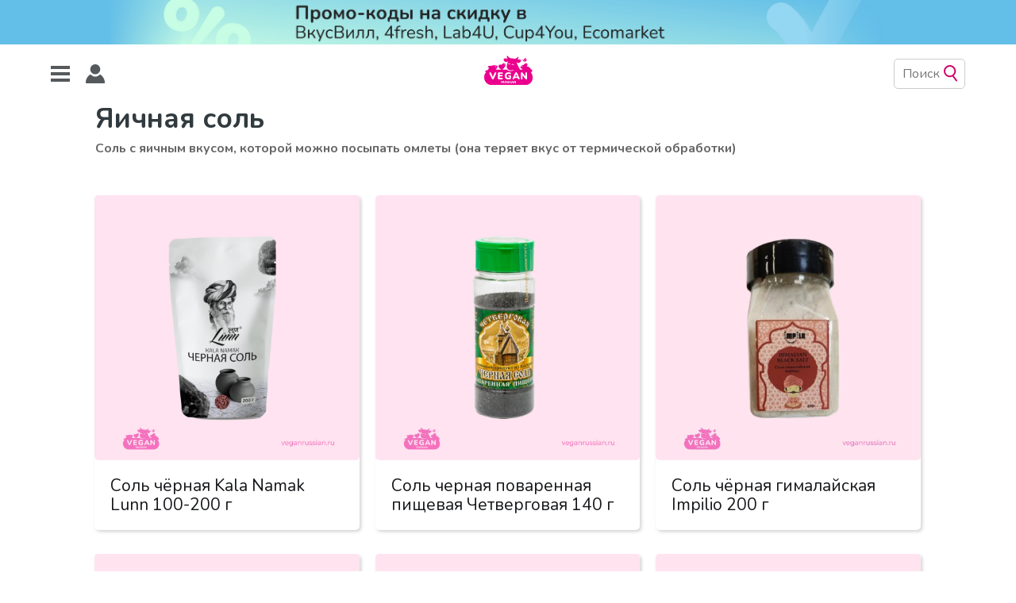

--- FILE ---
content_type: text/html; charset=utf-8
request_url: https://veganrussian.ru/tag/egg-salt/
body_size: 13127
content:
<!DOCTYPE html>
<html lang="ru">
<head>

    <meta charset="utf-8" />
    <meta http-equiv="X-UA-Compatible" content="IE=edge" />

    <title>Яичная соль - Vegan Russian</title>
    <meta name="HandheldFriendly" content="True" />
    <meta name="viewport" content="width=device-width, initial-scale=1.0" />

    <link rel="stylesheet" type="text/css" href="/assets/built/screen.css?v=61f2685772" />
    <link rel="stylesheet" type="text/css" href="/assets/built/applause-button.css?v=61f2685772" />
    <link rel="preconnect" href="https://fonts.googleapis.com">
    <link rel="preconnect" href="https://fonts.gstatic.com" crossorigin>
    <link href="https://fonts.googleapis.com/css2?family=Nunito:wght@400;700&display=swap" rel="stylesheet"> 

    <meta name="description" content="Соль с яичным вкусом, которой можно посыпать омлеты (она теряет вкус от термической обработки)" />
    <link rel="icon" href="/favicon.png" type="image/png" />
    <link rel="canonical" href="https://veganrussian.ru/tag/egg-salt/" />
    <meta name="referrer" content="no-referrer-when-downgrade" />
    
    <meta property="og:site_name" content="Vegan Russian" />
    <meta property="og:type" content="website" />
    <meta property="og:title" content="Яичная соль - Vegan Russian" />
    <meta property="og:description" content="Соль с яичным вкусом, которой можно посыпать омлеты (она теряет вкус от термической обработки)" />
    <meta property="og:url" content="https://veganrussian.ru/tag/egg-salt/" />
    <meta name="twitter:card" content="summary" />
    <meta name="twitter:title" content="Яичная соль - Vegan Russian" />
    <meta name="twitter:description" content="Соль с яичным вкусом, которой можно посыпать омлеты (она теряет вкус от термической обработки)" />
    <meta name="twitter:url" content="https://veganrussian.ru/tag/egg-salt/" />
    
    <script type="application/ld+json">
{
    "@context": "https://schema.org",
    "@type": "Series",
    "publisher": {
        "@type": "Organization",
        "name": "Vegan Russian",
        "url": "https://veganrussian.ru/",
        "logo": {
            "@type": "ImageObject",
            "url": "https://veganrussian.ru/content/images/2022/11/veganrussianlogo--2-.svg",
            "width": 60,
            "height": 60
        }
    },
    "url": "https://veganrussian.ru/tag/egg-salt/",
    "name": "Яичная соль",
    "mainEntityOfPage": {
        "@type": "WebPage",
        "@id": "https://veganrussian.ru/"
    },
    "description": "Соль с яичным вкусом, которой можно посыпать омлеты (она теряет вкус от термической обработки)"
}
    </script>

    <meta name="generator" content="Ghost 4.32" />
    <link rel="alternate" type="application/rss+xml" title="Vegan Russian" href="https://veganrussian.ru/rss/" />
    <script defer src="/assets/built/portal.min.js?v=e1b5db4e28" data-ghost="https://veganrussian.ru/" crossorigin="anonymous"></script><style id="gh-members-styles">.gh-post-upgrade-cta-content,
.gh-post-upgrade-cta {
    display: flex;
    flex-direction: column;
    align-items: center;
    font-family: -apple-system, BlinkMacSystemFont, 'Segoe UI', Roboto, Oxygen, Ubuntu, Cantarell, 'Open Sans', 'Helvetica Neue', sans-serif;
    text-align: center;
    width: 100%;
    color: #ffffff;
    font-size: 16px;
}

.gh-post-upgrade-cta-content {
    border-radius: 8px;
    padding: 40px 4vw;
}

.gh-post-upgrade-cta h2 {
    color: #ffffff;
    font-size: 28px;
    letter-spacing: -0.2px;
    margin: 0;
    padding: 0;
}

.gh-post-upgrade-cta p {
    margin: 20px 0 0;
    padding: 0;
}

.gh-post-upgrade-cta small {
    font-size: 16px;
    letter-spacing: -0.2px;
}

.gh-post-upgrade-cta a {
    color: #ffffff;
    cursor: pointer;
    font-weight: 500;
    box-shadow: none;
    text-decoration: underline;
}

.gh-post-upgrade-cta a:hover {
    color: #ffffff;
    opacity: 0.8;
    box-shadow: none;
    text-decoration: underline;
}

.gh-post-upgrade-cta a.gh-btn {
    display: block;
    background: #ffffff;
    text-decoration: none;
    margin: 28px 0 0;
    padding: 8px 18px;
    border-radius: 4px;
    font-size: 16px;
    font-weight: 600;
}

.gh-post-upgrade-cta a.gh-btn:hover {
    opacity: 0.92;
}</style><script async src="https://js.stripe.com/v3/"></script>
    <script defer src="/public/cards.min.js?v=61f2685772"></script>
    <link rel="stylesheet" type="text/css" href="/public/cards.min.css?v=61f2685772">
    <meta name="yandex-verification" content="756d66e348ea5421" />
<!-- Yandex.Metrika counter -->
<script type="text/javascript" >
   (function(m,e,t,r,i,k,a){m[i]=m[i]||function(){(m[i].a=m[i].a||[]).push(arguments)};
   m[i].l=1*new Date();
   for (var j = 0; j < document.scripts.length; j++) {if (document.scripts[j].src === r) { return; }}
   k=e.createElement(t),a=e.getElementsByTagName(t)[0],k.async=1,k.src=r,a.parentNode.insertBefore(k,a)})
   (window, document, "script", "https://mc.yandex.ru/metrika/tag.js", "ym");

   ym(67107847, "init", {
        clickmap:true,
        trackLinks:true,
        accurateTrackBounce:true,
        webvisor:true
   });
</script>
<noscript><div><img src="https://mc.yandex.ru/watch/67107847" style="position:absolute; left:-9999px;" alt="" /></div></noscript>
<!-- /Yandex.Metrika counter --><style>:root {--ghost-accent-color: #15171A;}</style>

    <!-- Yandex.RTB -->
    <script>window.yaContextCb=window.yaContextCb||[]</script>
    <script src="https://yandex.ru/ads/system/context.js" async></script>
</head>

<body class="tag-template tag-egg-salt">
    <a target="_blank" rel="nofollow noopener"  class="top-banner">
        <div class="top-banner-image-wrapper">
        </div>
    </a>
    <header class="outer">
        <div class="header">
            <div class="header-logo">
                    <a class="site-nav-logo" href="https://veganrussian.ru"><img src="/content/images/size/w300/2022/11/veganrussianlogo--2-.svg" alt="Vegan Russian" /></a>
            </div>

            <div class="site-nav">
                <button class="hamburger" type="button">
                    <span class="hamburger-box">
                        <span class="hamburger-inner"></span>
                    </span>
                </button>

                <a role="button" href="#/portal" class="portal-link">
                    <img src="/assets/images/icons/user.svg?v=61f2685772" />
                </a>
            </div>

            <button class="go-to-top" title="Перейти наверх"><img src="/assets/images/icons/top_arrow.svg?v=61f2685772"/></button>

            <div class="search">
                <input class="search-input" placeholder="Поиск" autocomplete="off" />

                <img class="search-priority-sort-enabled"
                     title="Выключить сортировку по рейтингу"
                     src="/assets/images/icons/pinkStar.svg?v=61f2685772" />

                <img class="search-priority-sort-disabled active"
                     title="Включить сортировку по рейтингу"
                     src="/assets/images/icons/greyStar.svg?v=61f2685772" />

                <img class="search-icon" src="/assets/images/icons/search.svg?v=61f2685772" />
            </div>
            <div class="search-results" style="display: none;">
                <div class="search-results-items">

                </div>
                <button class="go-to-top" title="Перейти наверх"><img src="/assets/images/icons/top_arrow.svg?v=61f2685772"/></button>
            </div>
        </div>
        <div class="nav-container">

        </div>
    </header>

    <div class="site-wrapper">

        
<div class="site-category-header">
    <div class="inner site-header-content">
        <div class="post-tag-info">
            <h1 class="site-title">Яичная соль</h1>
                <h2 class="site-description">
                    Соль с яичным вкусом, которой можно посыпать омлеты (она теряет вкус от термической обработки)
                </h2>
        </div>
    </div>
</div>

<main id="site-main" class="site-main outer">
    <div class="inner posts">
        <div class="post-feed">
                <article class="post-card post tag-egg-salt ">
    <a class="post-card-inner"  href="/black-salt-kala-namak-lunn/">
        <div class="post-card-image-wrapper" href="/black-salt-kala-namak-lunn/">
            <img class="post-card-image"
                srcset="/content/images/size/w300/2022/09/kala-namak-sol.webp 300w,
                        /content/images/size/w600/2022/09/kala-namak-sol.webp 600w,
                        /content/images/size/w1000/2022/09/kala-namak-sol.webp 1000w,
                        /content/images/size/w2000/2022/09/kala-namak-sol.webp 2000w"
                sizes="(max-width: 1000px) 400px, 700px"
                loading="lazy"
                src="/content/images/size/w600/2022/09/kala-namak-sol.webp"
                alt="Соль чёрная Kala Namak Lunn 100-200 г"
            />
        </div>

        <div class="post-card-content">
            <span class="post-card-title-wrapper">

                <h2 class="post-card-title">Соль чёрная Kala Namak Lunn 100-200 г</h2>
            </span>
        </div>
    </a>
</article>
                <article class="post-card post tag-egg-salt ">
    <a class="post-card-inner"  href="/salt-thursday-black-food/">
        <div class="post-card-image-wrapper" href="/salt-thursday-black-food/">
            <img class="post-card-image"
                srcset="/content/images/size/w300/2022/09/donnerstag-salt.webp 300w,
                        /content/images/size/w600/2022/09/donnerstag-salt.webp 600w,
                        /content/images/size/w1000/2022/09/donnerstag-salt.webp 1000w,
                        /content/images/size/w2000/2022/09/donnerstag-salt.webp 2000w"
                sizes="(max-width: 1000px) 400px, 700px"
                loading="lazy"
                src="/content/images/size/w600/2022/09/donnerstag-salt.webp"
                alt="Соль черная поваренная пищевая Четверговая 140 г"
            />
        </div>

        <div class="post-card-content">
            <span class="post-card-title-wrapper">

                <h2 class="post-card-title">Соль черная поваренная пищевая Четверговая 140 г</h2>
            </span>
        </div>
    </a>
</article>
                <article class="post-card post tag-egg-salt ">
    <a class="post-card-inner"  href="/black-salt-impilio/">
        <div class="post-card-image-wrapper" href="/black-salt-impilio/">
            <img class="post-card-image"
                srcset="/content/images/size/w300/2022/09/black-salt-Impilio.webp 300w,
                        /content/images/size/w600/2022/09/black-salt-Impilio.webp 600w,
                        /content/images/size/w1000/2022/09/black-salt-Impilio.webp 1000w,
                        /content/images/size/w2000/2022/09/black-salt-Impilio.webp 2000w"
                sizes="(max-width: 1000px) 400px, 700px"
                loading="lazy"
                src="/content/images/size/w600/2022/09/black-salt-Impilio.webp"
                alt="Соль чёрная гималайская Impilio 200 г"
            />
        </div>

        <div class="post-card-content">
            <span class="post-card-title-wrapper">

                <h2 class="post-card-title">Соль чёрная гималайская Impilio 200 г</h2>
            </span>
        </div>
    </a>
</article>
                <article class="post-card post tag-egg-salt ">
    <a class="post-card-inner"  href="/finely-ground-black-himalayan-salt-producty-xxii-veka/">
        <div class="post-card-image-wrapper" href="/finely-ground-black-himalayan-salt-producty-xxii-veka/">
            <img class="post-card-image"
                srcset="/content/images/size/w300/2022/09/black-salt-xxii.webp 300w,
                        /content/images/size/w600/2022/09/black-salt-xxii.webp 600w,
                        /content/images/size/w1000/2022/09/black-salt-xxii.webp 1000w,
                        /content/images/size/w2000/2022/09/black-salt-xxii.webp 2000w"
                sizes="(max-width: 1000px) 400px, 700px"
                loading="lazy"
                src="/content/images/size/w600/2022/09/black-salt-xxii.webp"
                alt="Черная гималайская соль мелкого помола Продукты XXII века 100 г"
            />
        </div>

        <div class="post-card-content">
            <span class="post-card-title-wrapper">

                <h2 class="post-card-title">Черная гималайская соль мелкого помола Продукты XXII века 100 г</h2>
            </span>
        </div>
    </a>
</article>
                <article class="post-card post tag-egg-salt ">
    <a class="post-card-inner"  href="/kala-namak-salty-collection/">
        <div class="post-card-image-wrapper" href="/kala-namak-salty-collection/">
            <img class="post-card-image"
                srcset="/content/images/size/w300/2022/08/kala-namak-salty-collection.webp 300w,
                        /content/images/size/w600/2022/08/kala-namak-salty-collection.webp 600w,
                        /content/images/size/w1000/2022/08/kala-namak-salty-collection.webp 1000w,
                        /content/images/size/w2000/2022/08/kala-namak-salty-collection.webp 2000w"
                sizes="(max-width: 1000px) 400px, 700px"
                loading="lazy"
                src="/content/images/size/w600/2022/08/kala-namak-salty-collection.webp"
                alt="Соль кала намак Соленая коллекция 40 г"
            />
        </div>

        <div class="post-card-content">
            <span class="post-card-title-wrapper">

                <h2 class="post-card-title">Соль кала намак Соленая коллекция 40 г</h2>
            </span>
        </div>
    </a>
</article>
                <article class="post-card post tag-egg-salt ">
    <a class="post-card-inner"  href="/kala-namak-guru-salt/">
        <div class="post-card-image-wrapper" href="/kala-namak-guru-salt/">
            <img class="post-card-image"
                srcset="/content/images/size/w300/2022/08/kala-namak-guru-salt.webp 300w,
                        /content/images/size/w600/2022/08/kala-namak-guru-salt.webp 600w,
                        /content/images/size/w1000/2022/08/kala-namak-guru-salt.webp 1000w,
                        /content/images/size/w2000/2022/08/kala-namak-guru-salt.webp 2000w"
                sizes="(max-width: 1000px) 400px, 700px"
                loading="lazy"
                src="/content/images/size/w600/2022/08/kala-namak-guru-salt.webp"
                alt="Гималайская чёрная соль Guru Salt 200 г"
            />
        </div>

        <div class="post-card-content">
            <span class="post-card-title-wrapper">

                <h2 class="post-card-title">Гималайская чёрная соль Guru Salt 200 г</h2>
            </span>
        </div>
    </a>
</article>
                <article class="post-card post tag-egg-salt ">
    <a class="post-card-inner"  href="/kala-namak-zoloto-indii/">
        <div class="post-card-image-wrapper" href="/kala-namak-zoloto-indii/">
            <img class="post-card-image"
                srcset="/content/images/size/w300/2021/05/cover-611.jpg 300w,
                        /content/images/size/w600/2021/05/cover-611.jpg 600w,
                        /content/images/size/w1000/2021/05/cover-611.jpg 1000w,
                        /content/images/size/w2000/2021/05/cover-611.jpg 2000w"
                sizes="(max-width: 1000px) 400px, 700px"
                loading="lazy"
                src="/content/images/size/w600/2021/05/cover-611.jpg"
                alt="Соль черная Кала Намак Золото Индии 500 г"
            />
        </div>

        <div class="post-card-content">
            <span class="post-card-title-wrapper">

                <h2 class="post-card-title">Соль черная Кала Намак Золото Индии 500 г</h2>
            </span>
        </div>
    </a>
</article>
                <article class="post-card post tag-egg-salt ">
    <a class="post-card-inner"  href="/salt-kala-namak-the-spice-lab/">
        <div class="post-card-image-wrapper" href="/salt-kala-namak-the-spice-lab/">
            <img class="post-card-image"
                srcset="/content/images/size/w300/2021/01/---------31.png 300w,
                        /content/images/size/w600/2021/01/---------31.png 600w,
                        /content/images/size/w1000/2021/01/---------31.png 1000w,
                        /content/images/size/w2000/2021/01/---------31.png 2000w"
                sizes="(max-width: 1000px) 400px, 700px"
                loading="lazy"
                src="/content/images/size/w600/2021/01/---------31.png"
                alt="Соль кала намак The Spice Lab 115 г"
            />
        </div>

        <div class="post-card-content">
            <span class="post-card-title-wrapper">

                <h2 class="post-card-title">Соль кала намак The Spice Lab 115 г</h2>
            </span>
        </div>
    </a>
</article>
        </div>
    </div>
</main>


          <footer class="site-footer outer">
              <span>
                  <a href="https://www.instagram.com/vegan.russian/" rel="noopener" target="_blank">
                    <div>Нельзяграм</div>
                  </a>
                  <a href="https://t.me/veganrussiantg" rel="noopener" target="_blank">
                    <div>Телеграм</div>
                  </a>
                    <a href="https://veganrussian.taplink.ws/">
                        <div>Другие проекты</div>
                    </a>
                  <span class="copyright">
                      © 2020-2026
                  </span>
              </span>

            <span>
                <a href="/about">
                    <div>О сайте</div>
                </a>
                <a href="mailto:hello@veganrussian.ru">
                    <div>Написать нам</div>
                </a>
                <a href="https://veganrussian.ru/donate/">
                    <div>Поддержать нас</div>
                </a>
            </span>
        </footer>

    </div>

    <script
        src="https://code.jquery.com/jquery-3.4.1.min.js"
        integrity="sha256-CSXorXvZcTkaix6Yvo6HppcZGetbYMGWSFlBw8HfCJo="
        crossorigin="anonymous">
    </script>

    <script id="assets">
        (function (window) {
            if (!window.Casper) {
                window.Casper = {};
            }

            window.Casper.bus = {
                listeners: {},

                on(eventName, listener) {
                    this.listeners[eventName] = this.listeners[eventName] || [];
                    this.listeners[eventName].push(listener);
                },

                dispatch(eventName, payload) {
                    (this.listeners[eventName] || []).forEach(function (listener) {
                        listener(payload);
                    });
                }
            };
            window.Casper.categories = [{
                icon: '/assets/images/icons/tags/cheap.svg?v=61f2685772',
                name: 'Бюджетные подборки',
                   subcategories: [{
                        name: 'Веганские сладости до 100 рублей',
                        link: '/tag/veganskie-sladosti-do-100-rub/'
                    }, {
                        name: 'Веганский белок до 150 рублей',
                        link: '/tag/veganskiy-belok-do-150-rub/'
                    }, {
                        name: 'Веганские снеки до 100 рублей',
                        link: '/tag/veganskie-sneki-do-100-rub/'
                    }]
                }, {
                icon: '/assets/images/icons/tags/2022groceries.svg?v=61f2685772',
                name: 'Продукты и напитки',
                subcategories: [{
                    name: 'Молочные продукты',
                    subcategories: [{
                        name: 'Молоко',
                        subcategories: [{
                            name: 'Овсяное молоко',
                            link: '/tag/oat-milk/'
                        }, {
                            name: 'Кокосовое молоко',
                            link: '/tag/coconut-milk/'
                        }, {
                            name: 'Соевое молоко',
                            link: '/tag/soy-milk/'
                        }, {
                            name: 'Миндальное молоко',
                            link: '/tag/almond-milk/'
                        }, {
                            name: 'Рисовое молоко',
                            link: '/tag/rice-milk/'
                        }, {
                            name: 'Гречневое молоко',
                            link: '/tag/buckwheat-milk/'
                        }, {
                            name: 'Фундучное молоко',
                            link: '/tag/hazelnut-milk/'
                        }, {
                            name: 'Молоко из грецкого ореха',
                            link: '/tag/walnut-milk/'
                        }, {
                            name: 'Кешью молоко',
                            link: '/tag/cashew-milk/'
                        }, {
                            name: 'Кедровое молоко',
                            link: '/tag/cedar-milk/'
                        }, {
                            name: 'Конопляное молоко',
                            link: '/tag/hemp-milk/'
                        }, {
                            name: 'Арахисовое молоко',
                            link: '/tag/peanut-milk/'
                        }, {
                            name: 'Молоко с соком',
                            link: '/tag/juice-milk/'
                        }, {
                            name: 'Молоко с разными вкусами',
                            link: '/tag/different-flavors-milk/'
                        }]
                    }, {
                        name: 'Йогурты',
                        link: '/tag/yogurts/'
                    }, {
                        name: 'Питьевые йогурты и кефир',
                        link: '/tag/drinkable-yogurts-and-kefir/'
                    }, {
                        name: 'Пудинги',
                        link: '/tag/puddings/'
                    }, {
                        name: 'Сыр',
                        link: '/tag/cheese/'
                    }, {
                        name: 'Сливки',
                        link: '/tag/cream/'
                    }, {
                        name: 'Сметана',
                        link: '/tag/sour-cream/'
                    }, {
                        name: 'Масло',
                        link: '/tag/butter/'
                    }, {
                        name: 'Сырки',
                        link: '/tag/curd-snacks/'
                    }, {
                        name: 'Творог',
                        link: '/tag/quark/'
                    }, {
                        name: 'Крем-чиз',
                        link: '/tag/cream-cheese/'
                    }, {
                        name: 'Сгущенка',
                        link: '/tag/condensed-milk/'
                    }, {
                        name: 'Сырники-тофники',
                        link: '/tag/syrniki-tofniki/'
                    }, {
                        name: 'Сухое молоко',
                        link: '/tag/powdered-milk/'
                    }]
                }, {
                    name: 'Полуфабрикаты',
                    subcategories: [{
                        name: 'Вместо мяса',
                        link: '/tag/not-meat/'
                    }, {
                        name: 'Вместо курицы',
                        link: '/tag/not-chicken/'
                    }, {
                        name: 'Вместо рыбы',
                        link: '/tag/not-fish/'
                    }, {
                        name: 'Текстурированное мясо',
                        link: '/tag/textured-meat/'
                    }, {
                        name: 'Сейтан',
                        link: '/tag/seitan/'
                    }, {
                        name: 'Заморозка',
                        link: '/tag/frozen-food/'
                    }, {
                        name: 'Пельмени',
                        link: '/tag/dumplings/'
                    }, {
                        name: 'Вареники',
                        link: '/tag/vareniki/'
                    }, {
                        name: 'Супы б/п',
                        link: '/tag/instant-soups/'
                    }, {
                        name: 'Каши б/п',
                        link: '/tag/instant-savory-porridge'
                    }, {
                        name: 'Лапша б/п',
                        link: '/tag/instant-noodles/'
                    }, {
                        name: 'Пюре б/п',
                        link: '/tag/instant-puree/'
                    }, {
                        name: 'Смеси для первого и второго',
                        link: '/tag/soup-patties-garnish-mixtures/'
                    }, {
                        name: 'Пицца',
                        link: '/tag/pizza/'
                    }, {
                        name: 'Тесто',
                        link: '/tag/dough/'
                    }]
                }, {
                    name: 'Сосиски и колбаса',
                    link: '/tag/sausages/'
                }, {
                    name: 'Тофу',
                    link: '/tag/tofu/'
                }, {
                    name: 'Замена яйцам',
                    subcategories: [{
                        name: 'Омлет и глазунья',
                        link: '/tag/omelets/'
                    }, {
                        name: 'Яичная соль',
                        link: '/tag/egg-salt/'
                    }, {
                        name: 'Для выпечки',
                        link: '/tag/for-baking/'
                    }]
                }, {
                    name: 'Вместо мёда',
                    link: '/tag/vegan-honey/'
                }, {
                    name: 'Консервы',
                    subcategories: [{
                        name: 'Паштеты',
                        link: '/tag/pate/'
                    }, {
                        name: 'Закуски, рагу, овощи',
                        link: '/tag/entree-ragout-vegetables'
                    }, {
                        name: 'Хумус',
                        link: '/tag/hummus'
                    }, {
                        name: 'Немясные консервы',
                        link: '/tag/non-meat-canned-food'
                    }, {
                        name: 'Нерыбные консервы',
                        link: '/tag/non-fish-canned-food'
                    }, {
                        name: 'Икра',
                        link: '/tag/caviar'
                    }, {
                        name: 'Маслины и оливки',
                        link: '/tag/olives'
                    }]
                }, {
                    name: 'Хлеб и выпечка',
                    subcategories: [{
                        name: 'Хлеб',
                        link: '/tag/bread/'
                    }, {
                        name: 'Выпечка',
                        link: '/tag/pastry/'
                    }, {
                        name: 'Тортильи и лаваш',
                        link: '/tag/tortilla/'
                    },  {
                        name: 'Пита',
                        link: '/tag/pita/'
                    }, {
                        name: 'Булочки для бургеров и догов',
                        link: '/tag/buns/'
                    }, {
                        name: 'Тарталетки',
                        link: '/tag/tarts/'
                    }, {
                        name: 'Хлебцы',
                        link: '/tag/crisp-bread/'
                    }, {
                        name: 'Блины',
                        link: '/tag/blini/'
                    }]
                }, {
                    name: 'Снеки',
                    subcategories: [{
                        name: 'Картофельные чипсы',
                        link: '/tag/potato-chips/'
                    }, {
                        name: 'Начос',
                        link: '/tag/nachos/'
                    }, {
                        name: 'Сухарики',
                        link: '/tag/rusks/'
                    }, {
                        name: 'Попкорн',
                        link: '/tag/popcorn/'
                    }, {
                        name: 'Джерки',
                        link: '/tag/jerky/'
                    }, {
                        name: 'Овощные снеки',
                        link: '/tag/vegetable-snacks/'
                    }, {
                        name: 'Воздушные снеки',
                        link: '/tag/air-snacks/'
                    }, {
                        name: 'Снеки из водорослей',
                        link: '/tag/algae-snacks/'
                    }, {
                        name: 'Зерновые снеки',
                        link: '/tag/cereal-snacks/'
                    }, {
                        name: 'Сладкие снеки',
                        link: '/tag/sweet-snacks/'
                    }, {
                        name: 'Орехи',
                        link: '/tag/nuts/'
                    }, {
                        name: 'Крекеры',
                        link: '/tag/crackers/'
                    }, {
                        name: 'Сушки и крендельки',
                        link: '/tag/sushki-and-pretzels/'
                    }]
                }, {
                    name: 'Сладости',
                    subcategories: [{
                        name: 'Фруктовый лёд и сорбет',
                        link: '/tag/fruit-ice-and-sorbet/'
                    }, {
                        name: 'Мороженое',
                        link: '/tag/ice-cream/'
                    }, {
                        name: 'Печенья и пряники',
                        subcategories: [{
                            name: 'Овсяное печенье',
                            link: '/tag/oat-cookies/'
                        }, {
                            name: 'Сахарное печенье',
                            link: '/tag/saharnoe-pechene/'
                        }, {
                            name: 'Песочное печенье',
                            link: '/tag/pesochnoe-pechene/'
                        }, {
                            name: 'Печенье-сендвич',
                            link: '/tag/sandwich-cookies/'
                        }, {
                            name: 'Сдобное печенье',
                            link: '/tag/cookies/'
                        }, {
                            name: 'Затяжное печенье',
                            link: '/tag/zatyazhnoe-pechene/'
                        }, {
                            name: 'Печенье-пирожное',
                            link: '/tag/pechene-pirozhnoe/'
                        }, {
                            name: 'Пряники',
                            link: '/tag/pryaniki/'
                        }, {
                            name: 'Имбирные пряники и домики',
                            link: '/tag/gingerbread/'
                        }, {
                            name: 'Галеты',
                            link: '/tag/oat-snack/'
                        }],
                    }, {
                        name: 'Конфеты',
                        subcategories: [{
                            name: 'Шоколадные конфеты',
                            link: '/tag/chocolates/'
                        }, {
                            name: 'Конфеты из сухофруктов',
                            link: '/tag/dried-fruit-sweets/'
                        }, {
                            name: 'Конфеты из орехов',
                            link: '/tag/nut-sweets/'
                        }, {
                            name: 'Ириски',
                            link: '/tag/butterscotch/'
                        }, {
                            name: 'Марципан',
                            link: '/tag/marzipan/'
                        }, {
                            name: 'Желейные конфеты',
                            link: '/tag/jelly-candies/'
                        }, {
                            name: 'Жевательные конфеты',
                            link: '/tag/chewy-sweets/'
                        }, {
                            name: 'Леденцы',
                            link: '/tag/lozenges/'
                        }, {
                            name: 'Драже',
                            link: '/tag/dragee/'
                        }, {
                            name: 'Разные конфеты',
                            link: '/tag/different-candies/'
                        }],
                    }, {
                        name: 'Жевательная резинка',
                        link: '/tag/bubble-gum/'
                    },  {
                        name: 'Торты и пирожные',
                        link: '/tag/cakes/'
                    }, {
                        name: 'Вафли',
                        link: '/tag/waffles/'
                    }, {
                        name: 'Шоколад',
                        subcategories: [{
                            name: 'Молочный шоколад',
                            link: '/tag/milk-chocolate/'
                        }, {
                            name: 'Тёмный шоколад',
                            link: '/tag/dark-chocolate/'
                        }, {
                            name: 'Горький шоколад',
                            link: '/tag/bitter-chocolate/'
                        }, {
                            name: 'Белый шоколад',
                            link: '/tag/white-chocolate/'
                        }, {
                            name: 'Шоколад из кэроба',
                            link: '/tag/carob-chocolate/'
                        }, {
                            name: 'Гречишный шоколад',
                            link: '/tag/buckwheat-chocolate'
                        }, {
                            name: 'Шоколадные фигуры',
                            link: '/tag/chocolate-figure/'
                        }],
                    }, {
                        name: 'Батончики',
                        link: '/tag/candy-bars/'
                    }, {
                        name: 'Желе',
                        link: '/tag/jelly/'
                    }, {
                        name: 'Мармелад',
                        link: '/tag/jelly-bean/'
                    }, {
                        name: 'Пастила',
                        link: '/tag/pastila/'
                    }, {
                        name: 'Маршмеллоу и зефир',
                        link: '/tag/marshmallow/'
                    }, {
                        name: 'Карамель',
                        link: '/tag/caramel/'
                    }, {
                        name: 'Сиропы и топпинги',
                        subcategories: [{
                            name: 'Домашние сиропы',
                            link: '/tag/home-sirups/'
                        }, {
                            name: 'Профессиональные сиропы',
                            link: '/tag/professional-sirups/'
                        }, {
                            name: 'Топпинги',
                            link: '/tag/toppings/'
                        }]
                    }, {
                        name: 'Ореховые пасты',
                        link: '/tag/nut-butters/'
                    }, {
                        name: 'Восточные сладости',
                        link: '/tag/middle-eastern-sweets/'
                    }, {
                        name: 'Суфле',
                        link: '/tag/souffle/'
                    }, {
                        name: 'Джем',
                        link: '/tag/jam/'
                    }]
                }, {
                    name: 'Спортпит',
                    subcategories: [{
                        name: 'Протеин',
                        link: '/tag/protein/'
                    }, {
                        name: 'Протеиновые коктейли',
                        link: '/tag/protein-shakes/'
                    }, {
                        name: 'Протеиновые батончики',
                        link: '/tag/protein-bars/'
                    }, {
                        name: 'Протеиновое печенье',
                        link: '/tag/protein-cookies/'
                    }, {
                        name: 'На завтрак',
                        link: '/tag/protein-breakfast/'
                    }, {
                        name: 'На обед',
                        link: '/tag/protein-lunch/'
                    }]
                }, {
                    name: 'Соусы',
                    subcategories: [{
                        name: 'Майонез и майонезные соусы',
                        link: '/tag/mayo/'
                    }, {
                        name: 'Кетчуп и томатные соусы',
                        link: '/tag/ketchup-and-tomato-sauces/'
                    }, {
                        name: 'Соевые соусы',
                        link: '/tag/soy-sauces/'
                    }, {
                        name: 'Терияки',
                        link: '/tag/teriyaki/'
                    }, {
                        name: 'Азиатские соусы',
                        link: '/tag/asian-sauces/'
                    }, {
                        name: 'Песто',
                        link: '/tag/pesto/'
                    }, {
                        name: 'Гуакамоле',
                        link: '/tag/guacamole/'
                    }, {
                        name: 'Бальзамик',
                        link: '/tag/balsamic/'
                    }, {
                        name: 'Другие соусы',
                        link: '/tag/sauce-mix/'
                    }]
                }, {
                    name: 'Напитки',
                    subcategories: [{
                        name: 'Чай',
                        link: '/tag/tea/'
                    }, {
                        name: 'Кофе',
                        link: '/tag/coffee/'
                    }, {
                        name: 'Какао',
                        link: '/tag/cocoa/'
                    }, {
                        name: 'Сок',
                        link: '/tag/juice/'
                    }, {
                        name: 'Смузи',
                        link: '/tag/smoothie/'
                    }, {
                        name: 'Кисель',
                        link: '/tag/kissel/'
                    }, {
                        name: 'Энергетики',
                        link: '/tag/energy-drink/'
                    }, {
                        name: 'Квас',
                        link: '/tag/kvass/'
                    }, {
                        name: 'Коктейли',
                        link: '/tag/cocktail/'
                    }, {
                        name: 'Основы для напитков',
                        link: '/tag/drink-base/'
                    }, {
                        name: 'Изотоники',
                        link: '/tag/isotoncs/'
                    },{
                        name: 'Лимонад',
                        link: '/tag/lemonade/'
                    },{
                        name: 'Комбуча',
                        link: '/tag/kombucha/'
                    }]
                }, {
                    name: 'Специи и приправы',
                    subcategories: [{
                        name: 'Бульоны',
                        link: '/tag/bullion/'
                    }, {
                        name: 'Приправы',
                        link: '/tag/seasonings/'
                    }, {
                        name: 'Ароматизаторы и усилители вкуса',
                        link: '/tag/flavors-and-flavor-enhancers/'
                    }, {
                        name: 'Сырные дрожжи',
                        link: '/tag/nutritional-yeast/'
                    }, {
                        name: 'Васаби',
                        link: '/tag/wasabi/'
                    }, {
                        name: 'Сахарозаменители',
                        link: '/tag/saharozameniteli/'
                    }]
                }, 
                     {
                    name: 'Завтраки',
                    subcategories: [{
                        name: 'Каша-минутка',
                        link: '/tag/instant-porridge/'
                    }, {
                        name: 'Каша для варки',
                        link: '/tag/porridge-for-cooking/'
                    }, {
                        name: 'Сухие завтраки',
                        link: '/tag/cereals/'
                    }, {
                        name: 'Гранола',
                        link: '/tag/granola/'
                    }, {
                        name: 'Мюсли',
                        link: '/tag/muesli/'
                    }, {
                        name: 'Готовые завтраки',
                        link: '/tag/ready-breakfasts/'
                    }]
                },
                     {
                    name: 'Готовая еда',
                    link: '/tag/ready-to-eat/'
                }, {
                        name: 'Кондитерское',
                        subcategories: [{
                            name: 'Смеси для выпечки',
                            link: '/tag/smesi-dlya-vypechki/'
                        }, {
                            name: 'Посыпки',
                            link: '/tag/sprinkles/'
                        }, {
                            name: 'Пищевые красители',
                            link: '/tag/pishchevye-krasiteli/'
                        }, {
                            name: 'Шоколадные капли',
                            link: '/tag/shokoladnye-kapli/'
                        }, {
                            name: 'Глазурь',
                            link: '/tag/glazur/'
                        }, {
                            name: 'Разное кондитерское',
                            link: '/tag/confectionery/'
                        }]
                    }]
            }, {
                icon: '/assets/images/icons/tags/2022scincare.svg?v=61f2685772',
                name: 'Уход',
                subcategories: [{
                    name: 'Волосы',
                    subcategories: [{
                        name: 'Шампуни',
                        link: '/tag/shampoos/'
                    }, {
                        name: 'Маски',
                        link: '/tag/maski-dlia-volos/'
                    }, {
                        name: 'Сыворотки',
                        link: '/tag/syvorotki-dlya-volos/'
                    }, {
                        name: 'Масла',
                        link: '/tag/masla-dlya-volos/'
                    }, {
                        name: 'Пилинги и скрабы',
                        link: '/tag/pilingi-i-skraby-dlya-volos/'
                    }, {
                        name: 'Несмываемый уход',
                        link: '/tag/nesmyvaemyy/'
                    }, {
                        name: 'Бальзамы',
                        link: '/tag/balzamy-dlya-volos/'
                    }, {
                        name: 'Кондиционеры',
                        link: '/tag/kondicionery/'
                    }, {
                        name: 'Окрашивание',
                        link: '/tag/hair-coloring/'
                    }, {
                        name: 'Укладка',
                        link: '/tag/hair-styling/'
                    }, {
                        name: 'Рост волос',
                        link: '/tag/rost-volos/'
                    }]
                }, {
                    name: 'Лицо',
                    subcategories: [{
                        name: 'Средства для умывания',
                        link: '/tag/face-washers/'
                    }, {
                        name: 'Снятие макияжа',
                        link: '/tag/makeup-removers/'
                    }, {
                        name: 'Пилинги и скрабы',
                        link: '/tag/pilings-and-scrubs/'
                    }, {
                        name: 'Тоники',
                        link: '/tag/tonics/'
                    }, {
                        name: 'Бальзамы для губ',
                        link: '/tag/lip-balms/'
                    }, {
                        name: 'Цветочная и термальная вода',
                        link: '/tag/floral-and-thermal-water/'
                    }, {
                        name: 'Сыворотки',
                        link: '/tag/serums/'
                    }, {
                        name: 'Патчи',
                        link: '/tag/patches/'
                    }, {
                        name: 'Маски для лица',
                        link: '/tag/face-masks/'
                    }, {
                        name: 'Защита от солнца для лица',
                        link: '/tag/face-sunscreens/'
                    }, {
                        name: 'Кремы и гели для лица',
                        link: '/tag/face-creams-and-gels/'
                    }, {
                        name: 'Масла для лица',
                        link: '/tag/face-oils/'
                    }]
                }, {
                    name: 'Полость рта',
                    subcategories: [{
                        name: 'Зубные пасты',
                        link: '/tag/zubnye-pasty/'
                    }, {
                        name: 'Зубные порошки',
                        link: '/tag/zubnye-poroshki/'
                    }, {
                        name: 'Зубные нити',
                        link: '/tag/zubnye-niti/'
                    }, {
                        name: 'Ополаскиватели для рта',
                        link: '/tag/opolaskivateli-dlya-rta/'
                    }, {
                        name: 'Спреи для полости рта',
                        link: '/tag/sprei-dlya-polosti-rta/'
                    }, {
                        name: 'Другое',
                        link: '/tag/drugoe-dlya-polosti-rta/'
                    }]
                }, {
                    name: 'Тело',
                    subcategories: [{
                        name: 'Гели для душа',
                        link: '/tag/shower-gels/'
                    }, {
                        name: 'Скрабы для тела',
                        link: '/tag/body-scrubs/'
                    }, {
                        name: 'Кремы для тела',
                        link: '/tag/body-creams/'
                    }, {
                        name: 'Баттеры и масла',
                        link: '/tag/buttes-and-oils/'
                    }, {
                        name: 'Молочко для тела',
                        link: '/tag/body-milk/'
                    }, {
                        name: 'Защита от солнца для тела',
                        link: '/tag/body-sunscreens/'
                    }, {
                        name: 'Уход и гигиена тату',
                        link: '/tag/tattoo-care-and-hygiene/'
                    }, {
                        name: 'Дезодоранты',
                        link: '/tag/deodorants/'
                    }, {
                        name: 'Менструация',
                        link: '/tag/menstruation/'
                    }, {
                        name: 'Интимная гигиена',
                        link: '/tag/intimate-hygiene/'
                    }, {
                        name: 'Удаление волос',
                        link: '/tag/hair-removal/'
                    }, {
                        name: 'Духи',
                        link: '/tag/perfume/'
                    }, {
                        name: 'Бомбочки, соли и пены для ванн',
                        link: '/tag/bombochki-soli-i-peny-dlya-vann/'
                    }]
                }, {
                    name: 'Руки',
                    subcategories: [{
                        name: 'Мыло',
                        link: '/tag/soap/'
                    }, {
                        name: 'Антисептики',
                        link: '/tag/antiseptics/'
                    }, {
                        name: 'Кремы для рук',
                        link: '/tag/hand-creams/'
                    }, {
                        name: 'Влажные салфетки',
                        link: '/tag/vlazhnye-salfetki/'
                    }]
                }, {
                    name: 'Ногти',
                    subcategories: [{
                        name: 'Лаки и гель-лаки',
                        link: '/tag/polish-and-gel-polish/'
                    }, {
                        name: 'Базы и топы',
                        link: '/tag/bases-and-tops/'
                    }, {
                        name: 'Снятие лака',
                        link: '/tag/polish-remover/'
                    }, {
                        name: 'Уход для ногтей',
                        link: '/tag/nail-care/'
                    }, {
                        name: 'Наращивание ногтей',
                        link: '/tag/nail-extension/'
                    }]
                }, {
                    name: 'Ноги',
                    link: '/tag/feet-cosmetics/'
                }]
            }, {
                icon: '/assets/images/icons/tags/2022makeup.svg?v=61f2685772',
                name: 'Декоративная косметика',
                subcategories: [{
                        name: 'Оформление бровей',
                        link: '/tag/oformlenie-brovey/'
                    }, {
                        name: 'Туши для ресниц',
                        link: '/tag/mascara/'
                    }, {
                        name: 'Накладные ресницы',
                        link: '/tag/false-eyelashes/'
                    }, {
                        name: 'Подводки и карандаши',
                        link: '/tag/liners-and-pencils/'
                    }, {
                        name: 'Тени для глаз',
                        link: '/tag/eyeshadows/'
                    }, {
                        name: 'Тональные основы',
                        link: '/tag/tonal-foundations/'
                    }, {
                        name: 'Консилеры',
                        link: '/tag/concealers/'
                    }, {
                        name: 'Хайлайтеры',
                        link: '/tag/highlighters/'
                    }, {
                        name: 'Бронзеры',
                        link: '/tag/bronzer/'
                    }, {
                        name: 'Контуринг',
                        link: '/tag/konturingh/'
                    }, {
                        name: 'Румяна',
                        link: '/tag/blush/'
                    }, {
                        name: 'Пудры',
                        link: '/tag/powders/'
                    }, {
                        name: 'Глиттеры',
                        link: '/tag/glitters/'
                    }, {
                        name: 'Помады и блески',
                        link: '/tag/lipsticks-and-glitters/'
                    },{
                        name: 'Спонжи и кисти',
                        link: '/tag/sponges-and-brushes/'
                    }, {
                        name: 'Праймеры для лица',
                        link: '/tag/prajmery-dlya-lica/'
                    }]
            }, {
                icon: '/assets/images/icons/tags/wardrobe.svg?v=61f2685772',
                name: 'Гардероб',
                subcategories: [{
                        name: 'Обувь',
                        link: '/tag/obuv/'
                    }, {
                        name: 'Одежда',
                        link: '/tag/odezhda/'
                    }, {
                        name: 'Крем для обуви',
                        link: '/tag/shoes-polish/'
                    }, {
                        name: 'Сумки и аксессуары',
                        link: '/tag/sumki-i-aksiessuary/'
                    }, {
                        name: 'Гайды',
                        link: '/tag/clothes-shoes-accessories-guides/'
                    }]
            }, {
                icon: '/assets/images/icons/tags/2022home.svg?v=61f2685772',
                name: 'Уборка и уют',
                subcategories: [{
                    name: 'Твёрдое бытовое мыло',
                    link: '/tag/tvyordoe-bytovoe-mylo/'
                }, {
                    name: 'Средства для мытья посуды',
                    link: '/tag/sredstva-dlya-mytya-posudy/'
                }, {
                    name: 'Средства для стирки',
                    link: '/tag/sredstva-dlya-stirki/'
                }, {
                    name: 'Отбеливатели и пятновыводители',
                    link: '/tag/otbelivateli-i-pyatnovyvoditeli/'
                }, {
                    name: 'Кондиционеры для белья',
                    link: '/tag/kondicionery-dlya-belya/'
                }, {
                    name: 'Чистящие и моющие средства',
                    link: '/tag/chistyashchie-i-moyushchie-sredstva/'
                }, {
                    name: 'Дезинфекция',
                    link: '/tag/dezinfekciya/'
                }, {
                    name: 'Свечи',
                    link: '/tag/candles/'
                }, {
                    name: 'Ароматизация дома и авто',
                    link: '/tag/aromatizaciya-doma-i-avto/'
                }, {
                    name: 'Гайды и DIY',
                    link: '/tag/household-guides-and-diy/',
                    disableReviews: true
                }]
            }, {
                icon: '/assets/images/icons/tags/repair.svg?v=61f2685772',
                name: 'Ремонт',
                subcategories: [{
                    name: 'Краски для ремонта',
                    link: '/tag/kraski-dlya-remonta/'
                }, {
                    name: 'Монтажные смеси',
                    link: '/tag/montazhnye-smesi/'
                }, {
                    name: 'Клеи для ремонта',
                    link: '/tag/klei-dlya-remonta/'
                }, {
                    name: 'Клеи бытовые',
                    link: '/tag/kliei-bytovyie/'
                }, {
                    name: 'Уплотнительные ленты',
                    link: '/tag/uplotnitelnye-lenty/'
                }, {
                    name: 'Разное для ремонта',
                    link: '/tag/raznoie-dlia-riemonta/'
                }]
            }, {
                icon: '/assets/images/icons/tags/2022hobby.svg?v=61f2685772',
                name: 'Творчество и досуг',
                subcategories: [{
                        name: 'Рисование',
                        subcategories: [{
                            name: 'Акварель',
                            link: '/tag/watercolor/'
                        }, {
                            name: 'Акрил',
                            link: '/tag/acrylic-paints/'
                        }, {
                            name: 'Бумага, альбомы, скетчбуки',
                            link: '/tag/bumaga-albomy-sketchbuki/'
                        }, {
                            name: 'Гуашь',
                            link: '/tag/gouache/'
                        }, {
                            name: 'Изографы',
                            link: '/tag/isographs/'
                        }, {
                            name: 'Карандаши цветные',
                            link: '/tag/colored-pencils/'
                        }, {
                            name: 'Кисти',
                            link: '/tag/brushes/'
                        }, {
                            name: 'Маркеры',
                            link: '/tag/markers/'
                        }, {
                            name: 'Масло',
                            link: '/tag/oil-paints/'
                        }, {
                            name: 'Мел',
                            link: '/tag/chalk/'
                        }, {
                            name: 'Пальчиковые краски',
                            link: '/tag/palchikovye-kraski/'
                        }, {
                            name: 'Пастель',
                            link: '/tag/pastel/'
                        }, {
                            name: 'Тушь',
                            link: '/tag/ink/'
                        }, {
                            name: 'Фломастеры',
                            link: '/tag/felt-pens/'
                        }, {
                            name: 'Холсты',
                            link: '/tag/holsty/'
                        }, {
                            name: 'Цветная бумага',
                            link: '/tag/cvetnaya-bumaga/'
                        }, {
                            name: 'Чернила',
                            link: '/tag/writing-ink/'
                        }, {
                            name: 'Разное',
                            link: '/tag/random-art/'
                        }]
                    },{
                        name: 'Канцелярия',
                        subcategories: [{
                            name: 'Ручки',
                            link: '/tag/ruchki/'
                        }, {
                            name: 'Простые карандаши',
                            link: '/tag/prostyie-karandashi/'
                        }, {
                            name: 'Ластики',
                            link: '/tag/lastiki/'
                        }, {
                            name: 'Корректоры',
                            link: '/tag/korr/'
                        }, {
                            name: 'Текстовыделители',
                            link: '/tag/tekstovydeliteli/'
                        }, {
                            name: 'Штемпельные краски и подушечки',
                            link: '/tag/shtempelnye-kraski-i-podushechki/'
                        }, {
                            name: 'Разное',
                            link: '/tag/raznaya-kancelyariya/'
                        }]
                    },{
                        name: 'Татуировка',
                        link: '/tag/tattooing/'
                    },  {
                        name: 'Сериалы',
                        link: '/tag/serialy/',
                        disableReviews: true
                    },  {
                        name: 'Видеоигры',
                        link: '/tag/video-games/',
                        disableReviews: true
                    }, {
                        name: 'Ароматы и масла',
                        link: '/tag/flavorings-and-essential-oils/'
                    }, {
                        name: 'Клей',
                        link: '/tag/klej/'
                    }, {
                        name: 'Пластилин',
                        link: '/tag/plastilin/'
                    }, {
                        name: 'Разное',
                        link: '/tag/random-creation/'
                    }]
            }, {
                icon: '/assets/images/icons/tags/2022kids.svg?v=61f2685772',
                name: 'Для детей',
                subcategories: [{
                    name: 'Детское питание',
                    link: '/tag/baby-food/'
                }, {
                    name: 'Детские снеки и сладости',
                    link: '/tag/baby-snacks-and-sweets/'
                }, {
                    name: 'Детская косметика',
                    link: '/tag/children-cosmetics/'
                }, {
                    name: 'Детские книги',
                    link: '/tag/children-books/'
                }]
            }, {
                icon: '/assets/images/icons/tags/2022health.svg?v=61f2685772',
                name: 'Здоровье',
                subcategories: [{
                    name: 'Добавки и витамины',
                    subcategories: [{
                        name: 'Витамин B12',
                        link: '/tag/vitamin-b12/'
                    }, {
                        name: 'Витамин D',
                        link: '/tag/vitamin-d/'
                    }, {
                        name: 'Витамин C',
                        link: '/tag/vitamin-c/'
                    }, {
                        name: 'Омега-3',
                        link: '/tag/omega-3/'
                    }, {
                        name: 'Железо',
                        link: '/tag/iron/'
                    }, {
                        name: 'Кальций',
                        link: '/tag/calcium/'
                    }, {
                        name: 'Магний',
                        link: '/tag/magniy/'
                    }, {
                        name: 'Фолиевая кислота',
                        link: '/tag/folate/'
                    }, {
                        name: 'Пробиотики',
                        link: '/tag/probiotics/'
                    }, {
                        name: 'Беременность',
                        link: '/tag/beremennost/'
                    }, {
                        name: 'Другие добавки',
                        link: '/tag/other-supplements/'
                    }]
                }, {
                    name: 'Лекарства',
                    subcategories: [{
                        name: 'Пищеварительная система',
                        link: '/tag/digestive-system/',
                        disableReviews: true
                    }, {
                        name: 'Анальгетики и жаропонижающие',
                        link: '/tag/analgesics-and-antipyretics/',
                        disableReviews: true
                    }, {
                        name: 'Инфекционные заболевания',
                        link: '/tag/infectious-diseases/',
                        disableReviews: true
                    }, {
                        name: 'Дыхательная система',
                        link: '/tag/respiratory-system/',
                        disableReviews: true
                    }, {
                        name: 'Органы зрения и слуха',
                        link: '/tag/organs-of-vision-and-hearing/',
                        disableReviews: true
                    }, {
                        name: 'Сердечно-сосудистая система',
                        link: '/tag/cardiovascular-system/',
                        disableReviews: true
                    }, {
                        name: 'Иммунная система',
                        link: '/tag/immune-system/',
                        disableReviews: true
                    }, {
                        name: 'Вагинальные крема и суппозитории',
                        link: '/tag/vaginal-creams-and-suppositories/',
                        disableReviews: true
                    }, {
                        name: 'Гигиена полости рта',
                        link: '/tag/oral-hygiene/',
                        disableReviews: true
                    }, {
                        name: 'Кожные заболевания',
                        link: '/tag/skin-diseases/',
                        disableReviews: true
                    }, {
                        name: 'Нервная система',
                        link: '/tag/nervous-system/',
                        disableReviews: true
                    }, {
                        name: 'Эндокринная система',
                        link: '/tag/endocrine-system/',
                        disableReviews: true
                    }, {
                        name: 'Костно-мышечная система',
                        link: '/tag/musculoskeletal-system/',
                        disableReviews: true
                    }, {
                        name: 'Кроветворение',
                        link: '/tag/hematopoiesis/',
                        disableReviews: true
                    }, {
                        name: 'Разные лекарства',
                        link: '/tag/various-medicines/',
                        disableReviews: true
                    }]
                }, {
                    name: 'Гели и мази',
                    link: '/tag/gels-and-ointments/'
                }, {
                    name: 'Пластыри',
                    link: '/tag/plastyri/'
                }, {
                    name: 'Защита от насекомых',
                    link: '/tag/zashchita-ot-nasekomyh/'
                }, {
                    name: 'Леденцы для горла',
                    link: '/tag/throat-lozenges/'
                }]
            }, {
                icon: '/assets/images/icons/tags/2022pet_care.svg?v=61f2685772',
                name: 'Забота о животных',
                subcategories: [{
                    name: 'О питомцах',
                    link: '/tag/about-pets/',
                    disableReviews: true
                }, {
                    name: 'Корма и лакомства',
                    link: '/tag/pet-food-and-treats/'
                }, {
                    name: 'Гигиена питомцев',
                    link: '/tag/pet-hygiene/'
                }, {
                    name: 'Игрушки для питомцев',
                    link: '/tag/pet-toys/',
                }, {
                    name: 'Лекарства для питомцев',
                    link: '/tag/lekarstva-dlya-pitomcev/',
                    disableReviews: true
                }]
            }, {
                icon: '/assets/images/icons/tags/2022info.svg?v=61f2685772',
                name: 'Полезное инфо',
                subcategories: [{
                    name: 'О веганстве',
                    link: '/tag/about-veganism/',
                    disableReviews: true
                }, {
                    name: 'Новости',
                    link: '/tag/novosti-vegan-russian/',
                    disableReviews: true
                }, {
                    name: 'Ешки',
                    link: '/tag/e-numbers/',
                    disableReviews: true
                }, {
                    name: 'Питание и здоровье',
                    link: '/tag/nutrition-and-health/',
                    disableReviews: true
                }, {
                    name: 'Сбалансированные меню',
                    link: '/tag/balanced-vegan-menu/',
                    disableReviews: true
                }, {
                    name: 'Рецепты',
                    link: '/tag/recipes/'
                }, {
                    name: 'Книги',
                    subcategories: [{
                        name: 'Теория и права животных',
                        link: '/tag/teoriya-i-prava-zhivotnyh/'
                    }, {
                        name: 'Нон-фишкн',
                        link: '/tag/non-fikshn/'
                    }, {
                        name: 'Питание',
                        link: '/tag/knigi-o-pitanii/'
                    }, {
                        name: 'Рецепты',
                        link: '/tag/knigi-receptov/'
                    }, {
                        name: 'Воспитание и питание детей',
                        link: '/tag/vospitanie-i-pitanie-detej/'
                    }, {
                        name: 'Животные и компаньоны',
                        link: '/tag/zhivotnye-i-kompanony/'
                    }]
                }, {
                    name: 'Активизм',
                    link: '/tag/aktivizm/',
                    disableReviews: true
                }, {
                    name: 'Vegan Low Waste',
                    link: '/tag/vegan-low-waste/',
                    disableReviews: true
                }, {
                    name: 'DIY',
                    link: '/tag/diy/',
                }, {
                    name: 'Непроверенные продукты',
                    link: '/tag/is-smth-vegan/',
                    disableReviews: true
                }]
            }, {
                icon: '/assets/images/icons/tags/2022guides.svg?v=61f2685772',
                name: 'Гайды',
                subcategories: [{
                    name: 'Праздники и памятные даты',
                    link: '/tag/holidays-and-memorable-dates/',
                    disableReviews: true
                }, {
                    name: 'Одежда, обувь, аксессуары',
                    link: '/tag/clothes-shoes-accessories-guides/',
                    disableReviews: true
                }, {
                    name: 'Питание',
                    link: '/tag/nutrition-guides/',
                    disableReviews: true
                }, {
                    name: 'Животные',
                    link: '/tag/animals-guides/',
                    disableReviews: true
                }, {
                    name: 'Лайфхаки',
                    link: '/tag/lifehacks-guides/',
                    disableReviews: true
                }, {
                    name: 'Здоровье и тело',
                    link: '/tag/health-and-body-guides/',
                    disableReviews: true
                }, {
                    name: 'Составы и запросы',
                    link: '/tag/ingredients-and-requests-guides/',
                    disableReviews: true
                }, {
                    name: 'Другие гайды',
                    link: '/tag/other-guides/',
                    disableReviews: true
                }]
            }, {
                icon: '/assets/images/icons/tags/ecosystem_v1.svg?v=61f2685772',
                name: 'Экосистема Vegan Russian',
                link: '/tag/ekosistema-vegan-russian/',
                disableReviews: true
            }, {
                icon: '/assets/images/icons/tags/2022holidays.svg?v=61f2685772',
                name: 'Праздники',
                subcategories: [{
                    name: 'Новый год и Рождество',
                    link: '/tag/new-year-and-christmas/',
                    disableReviews: true
                }, {
                    name: 'День святого Валентина',
                    link: '/tag/den-svyatogo-valentina/',
                    disableReviews: true
                }, {
                    name: 'Масленица',
                    link: '/tag/maslenitsa/',
                    disableReviews: true
                }, {
                    name: 'Великий пост',
                    link: '/tag/velikiy-post/',
                }, {
                    name: 'Пасха',
                    link: '/tag/easter/',
                    disableReviews: true
                }, {
                    name: 'Гриль, барбекю, пикник',
                    link: '/tag/grill-season/',
                    disableReviews: true
                }, {
                        name: 'Мороженое и лёд',
                        subcategories: [{
                            name: 'Мороженое',
                            link: '/tag/ice-cream/'
                        }, {
                            name: 'Фруктовый лёд и сорбет',
                            link: '/tag/fruit-ice-and-sorbet/'
                        }]
                }, {
                        name: 'Осеннее настроение',
                        subcategories: [{
                            name: 'Уютное',
                            link: '/tag/uyutnoe/'
                        }, {
                            name: 'Несъедобное, но уютное',
                            link: '/tag/ne-sedobnoe-no-uyutnoe/'
                        }, {
                            name: 'Гайды на осень',
                            link: '/tag/gajdy-na-osen/'
                        }]
                }, {
                    name: 'Хэллоуин',
                    link: '/tag/kripi/',
                    disableReviews: true
                }]
            }, {
                icon: '/assets/images/icons/tags/2022sex.svg?v=61f2685772',
                name: 'Секс',
                subcategories: [{
                    name: 'Барьерная контрацепция',
                    link: '/tag/barrier-contraception/',
                }, {
                    name: 'Гормональная контрацепция',
                    link: '/tag/hormonal-contraception/',
                    disableReviews: true
                }, {
                    name: 'Негормональная контрацепция',
                    link: '/tag/non-hormonal-contraception/',
                    disableReviews: true
                }, {
                    name: 'Лубриканты и смазки',
                    link: '/tag/lubricants/',
                }]
            }, {
                icon: '/assets/images/icons/tags/2022non_vegan.svg?v=61f2685772',
                name: 'Не веган',
                link: '/tag/not-vegan/',
                disableReviews: true
            }, {
                icon: '/assets/images/icons/tags/archive.svg?v=61f2685772',
                name: 'Архив',
                link: '/tag/archive/',
                disableReviews: true
            }, {
                icon: '/assets/images/icons/tags/2022drinking_smoking.svg?v=61f2685772',
                name: 'Алкоголь и курение',
                subcategories: [{
                    name: 'Пиво, сидры, пивные напитки',
                    link: '/tag/beer-cider/',
                    disableReviews: true
                }, {
                    name: 'Вино',
                    link: '/tag/wine/',
                    disableReviews: true
                }, {
                    name: 'Ликёры',
                    link: '/tag/liquor/',
                    disableReviews: true
                }, {
                    name: 'Крепкие напитки',
                    link: '/tag/spirits/',
                    disableReviews: true
                }, {
                    name: 'Сигареты',
                    link: '/tag/cigarettes/',
                    disableReviews: true
                }, {
                    name: 'Самокрутки',
                    link: '/tag/roll-your-own-cigarettes/',
                    disableReviews: true
                }, {
                    name: 'Жидкости для вейпа',
                    link: '/tag/vape/',
                    disableReviews: true
                }, {
                    name: 'Табак для кальяна',
                    link: '/tag/hookah/',
                    disableReviews: true
                }, {
                    name: 'Электронные испарители',
                    link: '/tag/e-cigarettes/',
                    disableReviews: true
                }]
            }, {
                icon: '/assets/images/icons/tags/merch_icon_fixed.svg?v=61f2685772',
                name: 'Мерч',
                link: '/tag/mierch/',
                disableReviews: true
            }, {
                icon: '/assets/images/icons/tags/2022suggestions.svg?v=61f2685772',
                name: 'Предложить продукт',
                link: '/suggest/'
            }];
            window.Casper.arrow = '<img class="navigation-arrow" src="/assets/images/icons/right_arrow.svg?v=61f2685772" />';
            window.Casper.backArrow = '<img class="back-arrow navigation-back-arrow" src="/assets/images/icons/right_arrow.svg?v=61f2685772" />';
            window.Casper.topArrow = '<img src="/assets/images/icons/top_arrow.svg?v=61f2685772"/>'
            window.Casper.topBanners = [
                {
                    m: '/assets/images/banners/promo_m.webp?v=61f2685772',
                    l: '/assets/images/banners/promo_l.webp?v=61f2685772',
                    url: 'https://veganrussian.ru/promo-codes/',
                    background: '#64BFE8'
                }
            ];
        })(window);
    </script>

    <script src="/assets/built/casper.js?v=61f2685772"></script>

    

    

</body>
</html>


--- FILE ---
content_type: text/css; charset=UTF-8
request_url: https://veganrussian.ru/assets/built/screen.css?v=61f2685772
body_size: 6952
content:
a,abbr,acronym,address,applet,article,aside,audio,big,blockquote,body,canvas,caption,cite,code,dd,del,details,dfn,div,dl,dt,em,embed,fieldset,figcaption,figure,footer,form,h1,h2,h3,h4,h5,h6,header,hgroup,html,iframe,img,ins,kbd,label,legend,li,mark,menu,nav,object,ol,output,p,pre,q,ruby,s,samp,section,small,span,strike,strong,sub,summary,sup,table,tbody,td,tfoot,th,thead,time,tr,tt,ul,var,video{margin:0;padding:0;border:0;font:inherit;font-size:100%;vertical-align:baseline}body{line-height:1}ol,ul{list-style:none}blockquote,q{quotes:none}blockquote:after,blockquote:before,q:after,q:before{content:"";content:none}img{max-width:100%}html{box-sizing:border-box;font-family:Nunito,-apple-system,BlinkMacSystemFont,Segoe UI,Roboto,Oxygen,Ubuntu,Cantarell,Open Sans,Helvetica Neue,sans-serif;-ms-text-size-adjust:100%;-webkit-text-size-adjust:100%}*,:after,:before{box-sizing:inherit}a{background-color:transparent}a:active,a:hover{outline:0}b,strong{font-weight:700}dfn,em,i{font-style:italic}h1{margin:.67em 0;font-size:2em}small{font-size:80%}sub,sup{position:relative;font-size:75%;line-height:0;vertical-align:baseline}sup{top:-.5em}sub{bottom:-.25em}img{border:0}svg:not(:root){overflow:hidden}mark{background-color:#fdffb6}code,kbd,pre,samp{font-family:monospace,monospace;font-size:1em}button,input,optgroup,select,textarea{margin:0;color:inherit;font:inherit}button{overflow:visible;border:none}button,select{text-transform:none}button,html input[type=button],input[type=reset],input[type=submit]{cursor:pointer;-webkit-appearance:button}button[disabled],html input[disabled]{cursor:default}button::-moz-focus-inner,input::-moz-focus-inner{padding:0;border:0}input{line-height:normal}input:focus{outline:none}input[type=checkbox],input[type=radio]{box-sizing:border-box;padding:0}input[type=number]::-webkit-inner-spin-button,input[type=number]::-webkit-outer-spin-button{height:auto}input[type=search]{box-sizing:content-box;-webkit-appearance:textfield}input[type=search]::-webkit-search-cancel-button,input[type=search]::-webkit-search-decoration{-webkit-appearance:none}legend{padding:0;border:0}textarea{overflow:auto}table{border-spacing:0;border-collapse:collapse}td,th{padding:0}html{overflow-y:scroll;font-size:62.5%;-webkit-tap-highlight-color:rgba(0,0,0,0)}body,html{overflow-x:hidden}body{color:#313b3f;font-family:Nunito,-apple-system,BlinkMacSystemFont,Segoe UI,Roboto,Oxygen,Ubuntu,Cantarell,Open Sans,Helvetica Neue,sans-serif;font-size:1.6rem;line-height:1.6em;font-weight:400;font-style:normal;letter-spacing:0;text-rendering:optimizeLegibility;-webkit-font-smoothing:antialiased;-moz-osx-font-smoothing:grayscale;-moz-font-feature-settings:"liga" on}::-moz-selection{text-shadow:none;background:#cbeafb}::selection{text-shadow:none;background:#cbeafb}hr{position:relative;display:block;width:100%;margin:2.5em 0 3.5em;padding:0;height:1px;border:0;border-top:1px solid #e3e9ed}audio,canvas,iframe,img,svg,video{vertical-align:middle}fieldset{margin:0;padding:0;border:0}textarea{resize:vertical}blockquote,dl,ol,p,ul{margin:0 0 1.5em}ol,ul{padding-left:1.3em;padding-right:1.5em}ol ol,ol ul,ul ol,ul ul{margin:.5em 0 1em}ul{list-style:disc}ol{list-style:decimal}ol,ul{max-width:100%}li{margin:.5em 0;padding-left:.3em;line-height:1.6em}dt{float:left;margin:0 20px 0 0;width:120px;color:#15171a;font-weight:500;text-align:right}dd{margin:0 0 5px;text-align:left}blockquote{margin:1.5em 0;padding:0 1.6em;border-left:.5em solid #e5eff5}blockquote p{margin:.8em 0;font-size:1.2em;font-weight:300}blockquote small{display:inline-block;margin:.8em 0 .8em 1.5em;font-size:.9em;opacity:.8}blockquote small:before{content:"\2014 \00A0"}blockquote cite{font-weight:700}blockquote cite a{font-weight:400}a{color:#26a8ed;text-decoration:none}a:hover{text-decoration:underline}h1,h2,h3,h4,h5,h6{margin-top:0;line-height:1.15;font-weight:600;text-rendering:optimizeLegibility}h1{margin:0 0 .5em;font-size:3.5rem;font-weight:600}@media (max-width:500px){h1{font-size:2.2rem}}h2{margin:1.5em 0 .5em;font-size:2.2rem}@media (max-width:500px){h2{font-size:1.8rem}}h3{margin:1.5em 0 .5em;font-size:1.8rem;font-weight:500}@media (max-width:500px){h3{font-size:1.7rem}}h4{margin:1.5em 0 .5em;font-size:1.6rem;font-weight:500}h5,h6{margin:1.5em 0 .5em;font-size:1.4rem;font-weight:500}body{background:#fff}.img{display:block;width:100%;height:100%;background-position:50%;background-size:cover;border-radius:100%}.hidden{visibility:hidden;position:absolute;text-indent:-9999px}.site-wrapper{display:flex;flex-direction:column;min-height:100vh}.site-main{z-index:100;flex-grow:1}.outer{position:relative;padding:0 5vw}.inner{margin:0 auto;max-width:1040px;width:100%}@media (min-width:900px){.author-template .post-feed,.home-template .post-feed,.tag-template .post-feed{padding:40px 0 5vw;border-top-left-radius:3px;border-top-right-radius:3px}.home-template .site-nav{position:relative}}.header{display:flex;align-items:center;position:relative;min-height:74px;justify-content:space-between}.header-logo{position:absolute;width:100%;display:flex;justify-content:center}.header-logo img{height:61px}.site-nav{position:relative;line-height:1px;display:flex}.navigation{position:fixed;left:0;right:0;z-index:101;background-color:#f8f8f8;transform:translateX(-100%);transition:transform .15s ease-in-out;overflow-y:auto;max-width:500px}.navigation-subcategory.is-open .navigation,.navigation.is-open{transform:none}.navigation-list{list-style:none;margin:0;padding:0;white-space:nowrap}.navigation-link{color:inherit}.navigation-link:first-child{margin-left:25px}.navigation-item{position:relative;cursor:pointer;padding:8px 0;margin:0}.navigation-arrow{position:absolute;top:2rem;right:10px}.navigation-item-text{display:inline-block;vertical-align:middle;padding-right:20px;font-size:20px;line-height:34px}.navigation-item>span.navigation-item-text{margin-left:25px}.navigation-item-icon-wrapper+span.navigation-item-text{margin-left:0}.navigation-item-icon-wrapper{display:inline-block;width:78px;text-align:center}.navigation-item-icon{max-height:34px}.navigation-back-button{padding:0;line-height:30px;background:none;opacity:.8;margin:8px 0 0}.back-arrow{transform:rotate(180deg);padding-top:2px}.navigation-back-arrow{margin:0 12px}.hamburger{font:inherit;display:inline-block;overflow:visible;margin:0;padding:0;cursor:pointer;transition-timing-function:linear;transition-duration:.15s;transition-property:opacity,filter;text-transform:none;color:inherit;border:0;background-color:transparent;outline:none}.hamburger:hover{opacity:.7}.hamburger-box{position:relative;display:inline-block;width:24px;height:20px}.hamburger-inner{top:2px;display:block;margin-top:-2px}.hamburger-inner,.hamburger-inner:after,.hamburger-inner:before{position:absolute;width:24px;height:4px;transition-timing-function:ease;transition-duration:.15s;transition-property:transform;background-color:#55595c}.hamburger-inner:after,.hamburger-inner:before{display:block;content:""}.hamburger-inner:before{top:8px;transition-timing-function:ease;transition-duration:.15s;transition-property:transform,opacity}.hamburger-inner:after{top:16px;bottom:-10px}.hamburger.is-active .hamburger-inner{transform:translate3d(0,8px,0) rotate(45deg)}.hamburger.is-active .hamburger-inner:before{transform:rotate(-45deg) translate3d(-5.71429px,-6px,0);opacity:0}.hamburger.is-active .hamburger-inner:after{transform:translate3d(0,-16px,0) rotate(-90deg)}.go-to-top{display:none;position:fixed;bottom:50px;right:30px;z-index:999;border:none;outline:none;background-color:#fff;color:#fff;width:40px;height:41px;border-radius:100%;box-shadow:0 0 15px rgba(0,0,0,.25);padding:0;margin:0}.go-to-top>img{position:relative;top:-3px;left:0;right:0;bottom:0}.portal-link{margin-left:20px;width:24px}.portal-link:hover{opacity:.7}.banner{min-height:190px;color:#fff;background-color:#000;margin:0 -5vw;text-align:center;padding:20px 25px;box-shadow:0 5px 5px -5px #000;background-position:50% 50%;background-repeat:no-repeat;background-size:cover}.banner-text-wrapper{display:inline-flex;justify-content:center;flex-wrap:wrap}.banner-text{max-width:450px}.banner-heading{max-width:900px;margin-left:auto;margin-right:auto}@media(min-width:960px){.banner-text-wrapper{justify-content:space-between;flex-wrap:nowrap}.banner-heading,.banner-text{text-align:left}}@media (min-width:1180px){.banner-heading,.banner-text-wrapper{max-width:1040px}.banner-text{max-width:508px}.banner-text:nth-child(odd){margin-right:24px}}.posts-header{margin:.5em 0;font-size:3.5rem;text-align:center}@media (max-width:500px){.posts-header{font-size:2.4rem}}@media (min-width:1180px){.posts-header{text-align:left}}.post-feed{flex-wrap:wrap;margin:0 -11px;background:#fff}.post-card,.post-feed{position:relative;display:flex}.post-card{flex-basis:50%;flex-direction:column;overflow:hidden;padding:0 10px 30px;background-size:cover}@media (min-width:768px){.post-card{flex-basis:33.3%}}@media (min-width:1366px){.post-card{flex-basis:25%}}.post-card-inner{border-radius:5px;height:100%;box-shadow:2px 2px 4px rgba(0,0,0,.18);border:none}.post-card-inner:hover{text-decoration:none}.post-card-image-wrapper{position:relative;display:block;overflow:hidden;width:100%;padding-top:100%;border-radius:5px}.post-card-image{position:absolute;top:0;left:0;right:0;bottom:0;margin:auto;max-height:100%}.post-card-title-wrapper{position:relative;display:block;color:#15171a}.post-card-header{margin:15px 0 0}.post-feed .no-image .post-card-title-wrapper{padding:0}.no-image .post-card-header{margin-top:0}.post-card-primary-tag{margin:0 0 .2em;color:#3eb0ef;font-size:1.2rem;font-weight:500;letter-spacing:.2px;text-transform:uppercase}.post-card-title{margin:0;padding:20px;line-height:1.15em;transition:color .2s ease-in-out;text-overflow:ellipsis;overflow:hidden;font-weight:400;font-size:21px}.no-image .post-card-title{margin-top:0}.post-card-content{flex-grow:1;display:flex;flex-direction:column}@media (max-width:1170px){.post-card{margin-bottom:5vw}}@media (max-width:650px){.post-feed{padding-top:5vw}.post-card{margin-bottom:5vw}}@media (max-width:500px){.post-card-title{font-size:1.5rem}}.page-template .site-main,.post-template .site-main{padding-bottom:4vw;background:#fff}.post-full-header{position:relative;margin:0 auto;border-top-left-radius:3px;border-top-right-radius:3px}.post-full-tags{display:flex;justify-content:flex-start;align-items:center;font-size:1.3rem;line-height:1.4em;font-weight:600}.post-full-tags>a{color:#3b3b3b}.post-full-tags>a:hover{text-decoration:none}.post-full-meta-date{color:#738a94;font-size:1.2rem;font-weight:400}.post-tag-image{position:relative;bottom:1px;height:18px}.site-header-content .post-tag-image{height:32px;bottom:7px}@media (max-width:500px){.site-header-content .post-tag-image{height:18px;bottom:3px}}@media (max-width:500px){.post-full-header{padding-top:20px;padding-bottom:5px}}.post-full-title{margin:0 0 .2em;color:#15171a}.post-full-custom-excerpt{margin:20px 0 0;color:#738a94;font-size:2.3rem;line-height:1.4em;font-weight:300}.date-divider{display:inline-block;margin:0 6px 1px;font-weight:300}.post-full-image{display:flex;flex-direction:column;align-items:center;overflow:hidden;margin:25px 0 50px;border-radius:3px}.post-full-image img{max-width:1040px;max-height:512px}.post-inner{padding-left:170px;padding-right:170px}@media (max-width:1170px){.post-inner{padding-left:11vw;padding-right:11vw}}@media (max-width:800px){.post-inner{padding-left:5vw;padding-right:5vw}}@media (max-width:500px){.post-inner{padding-left:0;padding-right:0}}.post-full-content{position:relative;margin:0 auto;padding-bottom:6vw;min-height:230px;font-size:2rem;line-height:1.6em;background:#fff}@media (max-width:1170px){.post-full-content{padding-bottom:0}}@media (max-width:800px){.post-full-content{font-size:1.8rem}}@media (max-width:500px){.post-full-custom-excerpt{font-size:1.9rem;line-height:1.5em}}.no-image .post-full-content{padding-top:0}.no-image .post-full-content:after,.no-image .post-full-content:before{display:none}.footnotes,.post-content>blockquote,.post-content>dl,.post-content>h1,.post-content>h2,.post-content>h3,.post-content>h4,.post-content>h5,.post-content>h6,.post-content>ol,.post-content>p,.post-content>pre,.post-content>ul,.post-full-comments{margin:0 0 1.5em;min-width:100%}@media (max-width:500px){.footnotes,.post-full-comments,.post-full-content dl,.post-full-content ol,.post-full-content p,.post-full-content pre,.post-full-content ul{margin-bottom:.4em}}.post-full-content li{word-break:break-word}.post-full-content li p{margin:0}.post-full-content a{color:#15171a;word-break:break-word;box-shadow:inset 0 -1px 0 #15171a;transition:all .2s ease-in-out}.post-full-content a:hover{color:#d0086a;text-decoration:none;box-shadow:inset 0 -1px 0 #d0086a}.post-full-content em,.post-full-content strong{color:#15171a}.post-full-content small{display:inline-block;line-height:1.6em}.post-full-content li:first-child{margin-top:0}.post-full-content img,.post-full-content video{display:block;margin:1.5em auto;max-width:1040px;height:auto}@media (max-width:1040px){.post-full-content img,.post-full-content video{width:100%}}.post-full-content img[src$="#full"]{max-width:none;width:100vw}.post-full-content img+br+small{display:block;margin-top:-3em;margin-bottom:1.5em;text-align:center}.post-full-content iframe{margin:0 auto!important}.post-full-content blockquote{margin:0 0 1.5em;padding:0 1.5em;border-left:3px solid #3eb0ef}@media (max-width:500px){.post-full-content blockquote{padding:0 1.3em}}.post-full-content blockquote p{margin:0 0 1em;color:inherit;font-size:inherit;line-height:inherit;font-style:italic}.post-full-content blockquote p:last-child{margin-bottom:0}.post-full-content code{padding:0 5px 2px;font-size:.8em;line-height:1em;font-weight:400!important;background:#e5eff5;border-radius:3px}.post-full-content p code{word-break:break-all}.post-full-content pre{overflow-x:auto;margin:1.5em 0 3em;padding:20px;max-width:100%;border:1px solid #000;color:#e5eff5;font-size:1.4rem;line-height:1.5em;background:#0e0f11;border-radius:5px}.post-full-content pre ::-moz-selection{color:#3c484e}.post-full-content pre ::selection{color:#3c484e}.post-full-content pre code{padding:0;font-size:inherit;line-height:inherit;background:transparent}.post-full-content pre code :not(span){color:inherit}.post-full-content .fluid-width-video-wrapper{margin:1.5em 0 3em}.post-full-content hr{margin:2em 0}.post-full-content hr:after{content:"";position:absolute;top:-15px;left:50%;display:block;margin-left:-10px;width:1px;height:30px;background:#e3e9ed;box-shadow:0 0 0 5px #fff;transform:rotate(45deg)}.post-full-content hr+p{margin-top:1.2em}.post-full-content h1,.post-full-content h2,.post-full-content h3,.post-full-content h4,.post-full-content h5,.post-full-content h6{color:#15171a;font-family:Nunito,-apple-system,BlinkMacSystemFont,Segoe UI,Roboto,Oxygen,Ubuntu,Cantarell,Open Sans,Helvetica Neue,sans-serif}.post-full-content h1{margin:.5em 0 .4em;font-size:4.2rem;line-height:1.25em;font-weight:400;text-shadow:1px 0 0 #000}.post-full-content p+h1{margin-top:.8em}@media (max-width:800px){.post-full-content h1{font-size:3.2rem;line-height:1.25em}}.post-full-content h2{margin:.5em 0 .4em;font-size:3.2rem;line-height:1.25em;font-weight:400;text-shadow:1px 0 0 #000}.post-full-content p+h2{margin-top:.8em}@media (max-width:800px){.post-full-content h2{margin-bottom:.3em;font-size:2.8rem;line-height:1.25em}}.post-full-content h3{margin:.5em 0 .2em;font-size:2.5rem;line-height:1.3em;font-weight:400;text-shadow:1px 0 0 #000}.post-full-content h2+h3{margin-top:.7em}@media (max-width:800px){.post-full-content h3{margin-bottom:.3em;font-size:2.4rem;line-height:1.3em}}.post-full-content h4{margin:.5em 0 .2em;font-size:2.5rem;font-weight:400;text-shadow:1px 0 0 #000}.post-full-content h2+h4{margin-top:.7em}.post-full-content h3+h4{margin-top:0}@media (max-width:800px){.post-full-content h4{margin-bottom:.3em;font-size:2.4rem;line-height:1.3em}}.post-full-content h5{display:block;margin:.5em 0;padding:.4em 1em .9em;border:0;color:#3eb0ef;font-size:3.2rem;line-height:1.35em;text-align:center}@media (min-width:1180px){.post-full-content h5{max-width:1060px;width:100vw}}@media (max-width:800px){.post-full-content h5{margin-bottom:1em;margin-left:1.3em;padding:0 0 .5em;font-size:2.4rem;text-align:initial}}.post-full-content h6{margin:.5em 0 .2em;font-size:2rem;font-weight:700}@media (max-width:800px){.post-full-content h6{font-size:1.8rem;line-height:1.4em}}.footnotes-sep{margin-bottom:30px}.footnotes{font-size:1.5rem}.footnotes p{margin:0}.footnote-backref{color:#3eb0ef!important;font-size:1.2rem;font-weight:700;text-decoration:none!important;box-shadow:none!important}@media (max-width:1170px){.post-full-image{margin:25px 0 50px;border-radius:0}.post-full-image img{max-width:1170px}}@media (max-width:700px){.post-full-image{margin:25px 0}}@media (max-width:500px){.post-full-meta{font-size:1.2rem;line-height:1.3em}.post-full-title{margin-top:.2em;font-size:1.8rem;line-height:1.05em}.post-full-image{margin-top:5px;margin-bottom:5vw}.post-full-content:after,.post-full-content:before{display:none}.post-full-image img{width:100%;height:auto}}.post-full-content table{display:inline-block;overflow-x:auto;margin:.5em 0 2.5em;max-width:100%;width:auto;border-spacing:0;border-collapse:collapse;font-family:Nunito,-apple-system,BlinkMacSystemFont,Segoe UI,Roboto,Oxygen,Ubuntu,Cantarell,Open Sans,Helvetica Neue,sans-serif;font-size:1.6rem;white-space:nowrap;vertical-align:top;-webkit-overflow-scrolling:touch;background:radial-gradient(ellipse at left,rgba(0,0,0,.2) 0,transparent 75%) 0,radial-gradient(ellipse at right,rgba(0,0,0,.2) 0,transparent 75%) 100%;background-attachment:scroll,scroll;background-size:10px 100%,10px 100%;background-repeat:no-repeat}.post-full-content table td:first-child{background-image:linear-gradient(90deg,#fff 50%,hsla(0,0%,100%,0));background-size:20px 100%;background-repeat:no-repeat}.post-full-content table td:last-child{background-image:linear-gradient(270deg,#fff 50%,hsla(0,0%,100%,0));background-position:100% 0;background-size:20px 100%;background-repeat:no-repeat}.post-full-content table th{color:#15171a;font-size:1.2rem;font-weight:700;letter-spacing:.2px;text-align:left;text-transform:uppercase;background-color:#f4f8fb}.post-full-content table td,.post-full-content table th{padding:6px 12px;border:1px solid #e3ecf3}.post-full-byline{display:flex;justify-content:space-between;margin:35px 0 0;padding-top:15px;border-top:1px solid #e3e9ed}.post-full-byline-content{flex-grow:1;display:flex;align-items:flex-start}.post-full-byline-content .author-list{justify-content:flex-start;padding:0 12px 0 0}.post-full-byline-meta{margin:2px 0 0;color:#92a3ab;font-size:1.2rem;line-height:1.2em;letter-spacing:.2px;text-transform:uppercase}.post-full-byline-meta h4{margin:0 0 3px;font-size:1.3rem;line-height:1.4em;font-weight:500}.post-full-byline-meta h4 a{color:#2b2f36}.post-full-byline-meta h4 a:hover{color:#15171a}.post-full-byline-meta .bull{display:inline-block;margin:0 4px;opacity:.6}@media (max-width:500px){.post-full-byline{margin-top:20px}.post-full-byline-meta{font-size:1.2rem}.post-full-byline-meta h4{margin-bottom:2px;font-size:1.2rem}}.post-full-comments{margin:0 auto;max-width:840px}.post-content{display:flex;flex-direction:column;align-items:center}.post-full-content .kg-image{margin:0 auto;max-width:100%}.post-full-image+.post-full-content .kg-content :first-child .kg-image{width:100%}.post-full-content .kg-width-wide .kg-image{max-width:1040px}.post-full-content .kg-width-full .kg-image{max-width:100vw}.post-full-content figure{margin:.8em 0 2.3em}.post-full-content h1+figure,.post-full-content h2+figure,.post-full-content h3+figure,.post-full-content h4+figure{margin-top:2em}.post-full-content figure img{margin:0}.post-full-content figcaption{margin:1em auto 0;color:#5d7179;font-family:Nunito,-apple-system,BlinkMacSystemFont,Segoe UI,Roboto,Oxygen,Ubuntu,Cantarell,Open Sans,Helvetica Neue,sans-serif;font-size:75%;line-height:1.5em;text-align:center;max-width:1040px}.kg-width-full figcaption{padding:0 1.5em}.kg-embed-card{display:flex;flex-direction:column;align-items:center;width:100%}.kg-embed-card .fluid-width-video-wrapper{margin:0}@media (max-width:1040px){.post-full-content .kg-width-full .kg-image{width:100vw}}.kg-gallery-container{position:relative}.kg-gallery-row{display:flex;flex-direction:row;justify-content:center}.kg-gallery-image img{display:block;margin:0;width:100%;height:100%}.kg-gallery-row:not(:first-of-type){margin:.75em 0 0}.kg-gallery-image:not(:first-of-type){margin:0 0 0 .75em}.kg-gallery-card+.kg-gallery-card,.kg-gallery-card+.kg-image-card.kg-width-wide,.kg-image-card.kg-width-wide+.kg-gallery-card,.kg-image-card.kg-width-wide+.kg-image-card.kg-width-wide{margin:-2.25em 0 3em}.kg-code-card{width:100%}.kg-code-card pre{margin:0}.kg-bookmark-card{width:100%}.kg-card+.kg-bookmark-card{margin-top:0}.post-full-content .kg-card{width:100%}.post-full-content .kg-card+:not(.kg-card),.post-full-content :not(.kg-card):not([id])+.kg-card{margin-top:6vmin;margin-bottom:0}.kg-image-card img{margin:auto}.post-full-content .kg-callout-card-accent a{text-decoration:underline}.kg-card.kg-header-card.kg-style-dark{background:#15171a}.kg-header-card.kg-style-light h2.kg-header-card-header{color:color-mod(#15171a)}.post-full-content .kg-bookmark-container{display:flex;min-height:148px;font-family:Nunito,-apple-system,BlinkMacSystemFont,Segoe UI,Roboto,Oxygen,Ubuntu,Cantarell,Open Sans,Helvetica Neue,sans-serif;border-radius:3px}.post-full-content .kg-bookmark-container,.post-full-content .kg-bookmark-container:hover{color:#15171a;text-decoration:none;box-shadow:0 2px 5px -1px rgba(0,0,0,.15),0 0 1px rgba(0,0,0,.09)}.kg-bookmark-content{flex-grow:1;display:flex;flex-direction:column;justify-content:flex-start;align-items:flex-start;padding:20px}.kg-bookmark-title{color:#313b3f;font-size:1.6rem;line-height:1.5em;font-weight:600;transition:color .2s ease-in-out}.post-full-content .kg-bookmark-container:hover .kg-bookmark-title{color:#3eb0ef}.kg-bookmark-description{display:-webkit-box;overflow-y:hidden;margin-top:12px;max-height:48px;color:#5d7179;font-size:1.5rem;line-height:1.5em;font-weight:400;-webkit-line-clamp:2;-webkit-box-orient:vertical}.kg-bookmark-thumbnail{position:relative;min-width:33%;max-height:100%}.kg-bookmark-thumbnail img{position:absolute;top:0;left:0;width:100%;height:100%;border-radius:0 3px 3px 0;-o-object-fit:cover;object-fit:cover}.kg-bookmark-metadata{display:flex;flex-wrap:wrap;align-items:center;margin-top:14px;color:#5d7179;font-size:1.5rem;font-weight:400}.post-full-content .kg-bookmark-icon{margin-right:8px;width:22px;height:22px}.kg-bookmark-author{line-height:1.5em}.kg-bookmark-author:after{content:"•";margin:0 6px}.kg-bookmark-publisher{overflow:hidden;max-width:240px;line-height:1.5em;text-overflow:ellipsis;white-space:nowrap}@media (max-width:800px){.post-full-content figure{margin:.2em 0 1.3em}.post-full-content h1+figure,.post-full-content h2+figure,.post-full-content h3+figure,.post-full-content h4+figure{margin-top:.9em}}@media (max-width:500px){.post-full-content .kg-width-full,.post-full-content .kg-width-wide{margin-right:-5vw;margin-left:-5vw}.post-full-content figcaption{margin-bottom:.4em}.post-full-content .kg-bookmark-container{flex-direction:column}.kg-bookmark-description,.kg-bookmark-metadata,.kg-bookmark-title{font-size:1.4rem;line-height:1.5em}.post-full-content .kg-bookmark-icon{width:18px;height:18px}.kg-bookmark-thumbnail{order:1;min-height:160px;width:100%}.kg-bookmark-thumbnail img{border-radius:3px 3px 0 0}.kg-bookmark-content{order:2}}.post-full-content .kg-callout-card .kg-callout-text,.post-full-content .kg-toggle-card .kg-toggle-content>ol,.post-full-content .kg-toggle-card .kg-toggle-content>p,.post-full-content .kg-toggle-card .kg-toggle-content>ul{font-weight:400;font-size:1.9rem;line-height:1.6em}.post-full-content .kg-product-card .kg-product-card-description>ol,.post-full-content .kg-product-card .kg-product-card-description>p,.post-full-content .kg-product-card .kg-product-card-description>ul{font-size:1.7rem;line-height:1.6em}.post-full-content .kg-callout-card .kg-callout-emoji{font-size:2.1rem;line-height:1.4em}.post-full-content .kg-product-card .kg-product-card-description>ol,.post-full-content .kg-product-card .kg-product-card-description>ul,.post-full-content .kg-toggle-card .kg-toggle-content>ol,.post-full-content .kg-toggle-card .kg-toggle-content>ul,.post-full-content>dl,.post-full-content>ol,.post-full-content>ul{padding-left:1.9em}.post-full-content .kg-toggle-card h4.kg-toggle-heading-text{font-weight:400}.author-header{display:flex;flex-direction:row;justify-content:flex-start;align-items:flex-start;padding:10vw 0 10px}.site-archive-header .author-header{align-items:center}.site-archive-header .no-image .author-header{padding-bottom:20px}.author-header-content{display:flex;flex-direction:column;justify-content:center;margin:5px 0 0 30px}.site-header-content .author-profile-image{z-index:10;flex-shrink:0;margin:-4px 0 0;width:110px;height:110px;box-shadow:0 0 0 6px hsla(0,0%,100%,.1)}.author-header-content .author-bio{z-index:10;flex-shrink:0;margin:6px 0 0;max-width:46em;font-size:2rem;line-height:1.3em;font-weight:400;opacity:.8}.author-header-content .author-meta{z-index:10;flex-shrink:0;display:flex;align-items:center;margin:0 0 0 1px;font-size:1.2rem;font-weight:400;letter-spacing:.2px;text-transform:uppercase;white-space:nowrap}.author-header-content .social-link:first-of-type{padding-left:4px}.no-image .author-header-content .author-bio,.no-image .author-header-content .author-meta{color:#738a94;opacity:1}.author-social-link a{color:#fff;font-weight:600}.no-image .author-social-link a{color:#15171a}.author-social-link a:hover{opacity:1}.author-social-link{display:inline-block;margin:0;padding:6px 0}.author-location+.author-stats:before,.author-social-link+.author-social-link:before,.author-stats+.author-social-link:before{content:"\2022";display:inline-block;margin:0 12px;color:#fff;opacity:.6}.no-image .author-location+.author-stats:before,.no-image .author-social-link+.author-social-link:before,.no-image .author-stats+.author-social-link:before{color:#738a94}@media (max-width:700px){.author-location,.author-stats,.author-stats+.author-social-link:first-of-type:before{display:none}}@media (max-width:500px){.author-header{padding:10px 0 0}.no-image .author-header{padding-bottom:10px}.author-header-content{align-items:center;margin:16px 0 0}.site-header-content .author-profile-image{width:96px;height:96px}.author-header-content .author-bio{font-size:1.8rem;line-height:1.3em;letter-spacing:0;text-align:center}.author-header-content .author-meta{margin-top:8px}.author-location+.author-stats:before,.author-social-link+.author-social-link:before,.author-stats+.author-social-link:before{display:inline;margin:0 6px}}.error-content{padding:14vw 4vw 6vw}.site-nav-center{display:flex;justify-content:center;align-items:center;padding:10px 0;text-align:center}.site-nav-center .site-nav-logo{margin-right:0}.error-message{padding-bottom:10vw;text-align:center}.error-code{margin:0;color:#c5d2d9;font-size:12vw;line-height:1em;letter-spacing:-5px;opacity:.75}.error-description{margin:0;color:#738a94;font-size:3rem;line-height:1.3em;font-weight:400}.error-link{display:inline-block;margin-top:5px}@media (min-width:940px){.error-content .post-card{margin-bottom:0;padding-bottom:0;border-bottom:none}}@media (max-width:800px){.error-content{padding-top:24vw}.error-code{font-size:11.2rem}.error-message{padding-bottom:16vw}.error-description{margin:5px 0 0;font-size:1.8rem}}@media (max-width:500px){.error-content{padding-top:28vw}.error-message{padding-bottom:14vw}}.not-found-content{display:flex;align-items:flex-end}.not-found-content-image-wrapper{position:relative;width:100%}.not-found-content-image{width:100%}.not-found-content-button{position:absolute;top:50%;left:50%;transform:translate(-50%,-50%);color:#fff;font-style:normal;font-weight:600;line-height:16px;display:inline-flex;align-items:flex-start;background:#cf076a;font-size:24px;padding:18px 35px;border-radius:10px;white-space:nowrap}.not-found-content-button:hover{text-decoration:none}@media (max-width:1024px){.not-found-content-button{top:auto;bottom:60%}}@media (max-width:500px){.not-found-content-button{bottom:auto;top:50%}}.site-footer{padding-top:30px;padding-bottom:15px;background-color:#d0086a;display:flex;justify-content:space-between}.site-footer .copyright,.site-footer a{color:#fff;text-decoration:none}.site-title{display:inline}.site-archive-header .site-header-content{text-align:center}.site-category-header .site-header-content{display:flex;justify-content:flex-start;text-align:left;gap:36px;margin-bottom:6px}.site-category-header .site-header-content .post-tag-image{position:static;height:58px}.site-category-header .site-header-content .site-title{margin:0;line-height:40px}.site-category-header .site-header-content .site-description{margin:4px 0 0;color:rgba(0,0,0,.6);font-size:16px;line-height:26px}@media (max-width:1180px){.site-category-header .site-header-content{padding:0 5vw;margin-left:0;margin-right:0}}@media (max-width:900px){.site-category-header .site-header-content{margin-bottom:20px}}@media (max-width:700px){.site-category-header .site-header-content{display:block}.site-category-header .site-header-content .post-tag-image{float:left;height:22px;margin-right:20px}.site-category-header .site-header-content .site-title{font-size:24px;line-height:24px}.site-category-header .site-header-content .site-description{font-weight:400;font-size:14px;line-height:20px;margin-top:14px}}.search{position:relative;text-align:right;padding-left:1rem}.search.expand-placeholder{width:100%}.search-input{max-width:90px;width:100%;height:38px;border-radius:5px;border:1px solid #ccc;color:#000;padding:8px 25px 9px 10px;transition:max-width .3s linear;text-overflow:ellipsis}.search.is-searching>.search-input{max-width:100%;padding-right:55px}.search-icon{position:absolute;top:.8rem;right:10px;pointer-events:none}.search-priority-sort-disabled,.search-priority-sort-enabled{display:none;position:absolute;top:.8rem;right:35px;cursor:pointer}.search.is-searching .search-priority-sort-disabled.active,.search.is-searching .search-priority-sort-enabled.active{display:inline}.search-results{position:absolute;top:100%;left:-5vw;right:-5vw;height:90vh;background-color:#fff;z-index:101;overflow-y:scroll}.search-results-items{padding-bottom:300px}.search-item-image{max-height:100%}.search-item-image-wrapper{flex-basis:65px;text-align:center;min-width:65px;margin-right:10px}.search-item{height:81px;display:flex;padding:8px 0;margin:0 5vw;border-bottom:1px solid #c5d2d9}.search-item:hover{text-decoration:none}.search-item-title{display:-webkit-box;-webkit-line-clamp:3;overflow:hidden;-webkit-box-orient:vertical;line-height:2rem;color:#000}.top-banner{display:block;max-height:56px;overflow:hidden}.top-banner-image-wrapper{position:relative;padding-top:10%}.top-banner-image-l,.top-banner-image-m{position:absolute;top:0;left:0;right:0;margin:0 auto;height:100%;max-height:56px}.top-banner-image-l{display:none}@media (min-width:1000px){.top-banner-image-m{display:none}.top-banner-image-l{display:initial}}#rating{position:relative}.rating-overlay{min-height:32px}.overlay{position:relative}.overlay:before{content:"";height:100%;width:100%;position:absolute;background-color:#dedede;border-radius:5px}

--- FILE ---
content_type: image/svg+xml
request_url: https://veganrussian.ru/assets/images/icons/tags/2022drinking_smoking.svg?v=61f2685772
body_size: 1297
content:
<?xml version="1.0" encoding="utf-8"?>
<!-- Generator: Adobe Illustrator 26.4.1, SVG Export Plug-In . SVG Version: 6.00 Build 0)  -->
<svg version="1.1" id="Layer_1" xmlns="http://www.w3.org/2000/svg" xmlns:xlink="http://www.w3.org/1999/xlink" x="0px" y="0px"
	 viewBox="0 0 150 150" style="enable-background:new 0 0 150 150;" xml:space="preserve">
<style type="text/css">
	.st0{fill:#515659;}
	.st1{display:none;fill:#515659;}
</style>
<g id="предложка_00000032642430942780146010000014944598312403166888_">
	<path class="st0" d="M-384.05,298.25l20.71-16.52c2.96-2.36,7.26-1.87,9.62,1.08l76.36,95.74c2.36,2.96,1.87,7.26-1.08,9.62
		l-20.71,16.52c-2.96,2.36-7.26,1.87-9.62-1.08l-76.36-95.74C-387.49,304.91-387,300.6-384.05,298.25z"/>
	<path class="st0" d="M-261.9,425.83c0.19,2.3-2.02,4.06-4.22,3.37l-14.85-4.68l-13.63-4.29c-2.49-0.78-3.09-4.03-1.05-5.65
		l13.04-10.4l13.04-10.4c2.04-1.63,5.07-0.32,5.28,2.28l1.15,14.24L-261.9,425.83z"/>
</g>
<path id="праздники_00000145055318934698661790000011972982365700178321_" class="st1" d="M78.58,2.49L94.01,37.5
	c0.69,1.56,2.31,2.49,4,2.31l38.04-4.14c3.38-0.37,5.59,3.45,3.58,6.2l-22.6,30.87c-1.01,1.38-1.01,3.24,0,4.62l22.6,30.87
	c2.01,2.74-0.2,6.56-3.58,6.2l-38.04-4.14c-1.69-0.18-3.31,0.75-4,2.31l-15.44,35.01c-1.37,3.11-5.78,3.11-7.16,0L55.99,112.6
	c-0.69-1.56-2.31-2.49-4-2.31l-38.04,4.14c-3.38,0.37-5.59-3.45-3.58-6.2l22.6-30.87c1.01-1.38,1.01-3.24,0-4.62l-22.6-30.87
	c-2.01-2.74,0.2-6.56,3.58-6.2l38.04,4.14c1.69,0.18,3.31-0.75,4-2.31L71.42,2.49C72.79-0.62,77.21-0.62,78.58,2.49z"/>
<g>
	<path class="st0" d="M113.75,104.99v3.42c0,1.7-1.37,3.07-3.07,3.07H97.69c-0.02-3.17-0.03-6.36-0.05-9.55h13.03
		C112.38,101.93,113.75,103.3,113.75,104.99z"/>
	<path class="st0" d="M97.69,111.47H59.85c-1.7,0-3.07-1.37-3.07-3.07v-3.42c0-1.69,1.37-3.06,3.07-3.06h37.79
		c-0.03-10.9-0.03-21.78,0.06-32.68c0.08-10.84-3.6-20.02-13.88-27.17c-0.27-0.16-0.48-0.38-0.73-0.59c-2.29-1.85-3.32-4.02-3.3-6.7
		c0.1-9.5-0.08-18.99-0.01-28.49c0.01-1.9-0.78-3.21-2.86-3.99C70.07-0.23,63.21-0.21,56.4,2.42c-1.95,0.75-2.79,1.97-2.76,3.82
		c0.13,8.95-0.13,17.88,0.25,26.82c0.17,4.18-1.35,7.39-5.11,10.1c-9.27,6.71-12.73,15.24-12.53,25.13
		c0.29,13.3,0.17,26.61,0.23,39.91c0.05,14.48,0.1,18.57,0.17,33.05c0.01,3.62,1.14,4.95,5.34,6.14c1.35,0.39,2.77,0.69,4.19,0.9
		c10.59,1.47,21.29,1.42,31.95,1.12c4.56-0.14,9.18-0.82,13.62-1.73c4.95-1,6.16-2.66,6.15-6.72
		C97.87,127.67,97.76,124.77,97.69,111.47z M49.22,78.11c9.36-10.86,2.56-13.53-1.33-15.98c-2.22-1.4,0.96-2.67,6.35-2.67
		c9.55,0,16.83,11.45,10.42,18.65c-0.09,0.1-0.18,0.21-0.29,0.31c-6.93,7.5-4.61,13.38-2.67,16.16c0.32,0.47-0.13,0.99-0.68,0.83
		C55.46,93.8,41.93,86.59,49.22,78.11z"/>
</g>
</svg>


--- FILE ---
content_type: image/svg+xml
request_url: https://veganrussian.ru/assets/images/icons/tags/ecosystem_v1.svg?v=61f2685772
body_size: 4863
content:
<?xml version="1.0" encoding="utf-8"?>
<!-- Generator: Adobe Illustrator 27.0.0, SVG Export Plug-In . SVG Version: 6.00 Build 0)  -->
<svg version="1.1" id="Layer_1" xmlns="http://www.w3.org/2000/svg" xmlns:xlink="http://www.w3.org/1999/xlink" x="0px" y="0px"
	 viewBox="0 0 150 150" style="enable-background:new 0 0 150 150;" xml:space="preserve">
<style type="text/css">
	.st0{fill:#515659;}
	.st1{fill:none;stroke:#515659;stroke-width:9;stroke-miterlimit:10;}
	.st2{fill:#FFFFFF;}
</style>
<g id="предложка_00000032642430942780146010000014944598312403166888_">
	<path class="st0" d="M-384,298.2l20.7-16.5c3-2.4,7.3-1.9,9.6,1.1l76.4,95.7c2.4,3,1.9,7.3-1.1,9.6l-20.7,16.5
		c-3,2.4-7.3,1.9-9.6-1.1l-76.4-95.7C-387.5,304.9-387,300.6-384,298.2z"/>
	<path class="st0" d="M-261.9,425.8c0.2,2.3-2,4.1-4.2,3.4l-14.9-4.7l-13.6-4.3c-2.5-0.8-3.1-4-1-5.6l13-10.4l13-10.4
		c2-1.6,5.1-0.3,5.3,2.3l1.1,14.2L-261.9,425.8z"/>
</g>
<path id="не_веган_00000158732676621886531100000017349110199993964446_" class="st0" d="M-714,283.7l15.2,15.1
	c5.1,5.1,5.1,13.3,0,18.3l-37.3,37.3l37.3,37.3c5.1,5.1,5.1,13.3,0,18.3l-15.2,15.1c-5.1,5.1-13.3,5.1-18.3,0l-37.3-37.3l-37.3,37.3
	c-5.1,5.1-13.3,5.1-18.3,0l-15.2-15.1c-5.1-5.1-5.1-13.3,0-18.3l37.3-37.3l-37.3-37.3c-5.1-5.1-5.1-13.3,0-18.3l15.2-15.1
	c5.1-5.1,13.3-5.1,18.3,0l37.3,37.3l37.3-37.3C-727.3,278.6-719.1,278.6-714,283.7z"/>
<path id="праздники_00000145055318934698661790000011972982365700178321_" class="st0" d="M330.6-283.7l15.4,35
	c0.7,1.6,2.3,2.5,4,2.3l38-4.1c3.4-0.4,5.6,3.4,3.6,6.2L369-213.4c-1,1.4-1,3.2,0,4.6l22.7,30.9c2,2.7-0.2,6.6-3.6,6.2l-38-4.1
	c-1.7-0.2-3.3,0.8-4,2.3l-15.4,35c-1.4,3.1-5.8,3.1-7.2,0l-15.4-35c-0.7-1.6-2.3-2.5-4-2.3l-38,4.1c-3.4,0.4-5.6-3.5-3.6-6.2
	l22.6-30.9c1-1.4,1-3.2,0-4.6l-22.6-30.9c-2-2.7,0.2-6.6,3.6-6.2l38,4.1c1.7,0.2,3.3-0.8,4-2.3l15.4-35
	C324.8-286.8,329.3-286.8,330.6-283.7z"/>
<g id="инфо_00000149340046923705574040000013191701050551330751_">
	<path class="st0" d="M-313.8,149.1h-24.8c-4.2,0-7.7-3.4-7.7-7.7v-83c0-4.2,3.4-7.7,7.7-7.7h24.8c4.2,0,7.7,3.4,7.7,7.7v83
		C-306.1,145.6-309.6,149.1-313.8,149.1z"/>
	<circle class="st0" cx="-326.2" cy="19.8" r="20.1"/>
</g>
<g id="забота_о_животных_00000125594957356066971600000005708939345250246025_">
	<path class="st0" d="M-505.5,140.5c-1,0.2-2,0.3-3,0.5c-2.2,0.3-4.4,0.1-6.6-0.4c-1.7-0.4-3.5-1-5-1.5c-3.6-1.2-7-2.8-10.5-4.2
		c-4-1.6-8.1-1.8-12.2-0.3c-3.6,1.3-7.2,2.6-10.8,3.9c-5.7,2.1-11.4,2.6-17.2,0.8c-8.1-2.5-13.5-10.6-13.5-19.8
		c-0.1-24.7,18.4-57.9,53-55.2c8,0.6,14.9,4.4,21.2,9.8c11.1,9.6,19,21.7,22.2,37.1C-484.9,126.2-491.8,137.6-505.5,140.5z"/>
	<path class="st0" d="M-540.6,41.6c-0.9,9.5-6.4,16.5-14.1,17.3c-4.2,0.5-8.2-0.8-11.8-3.4c-8.3-6.2-12.7-19.3-10.1-30.1
		c3.2-13.1,16.5-17.7,26.4-9C-543.5,22.3-539.8,32.1-540.6,41.6z"/>
	<path class="st0" d="M-574.4,77.6c-1.6,7.8-8.2,12.7-15.5,11.3c-11.7-2.1-21.3-15.2-20.9-28.3c0.3-9.5,7.6-16,16-14.4
		c11.6,2.2,21.1,15.2,20.6,28.2C-574.1,75.5-574.3,76.6-574.4,77.6z"/>
	<path class="st0" d="M-531,41.6c0.9,9.5,6.4,16.5,14.1,17.3c4.2,0.5,8.2-0.8,11.8-3.4c8.4-6.2,12.7-19.3,10.1-30.1
		c-3.2-13.1-16.5-17.7-26.4-9C-528.1,22.3-531.8,32.1-531,41.6z"/>
	<path class="st0" d="M-497.3,77.6c1.6,7.8,8.2,12.7,15.5,11.3c11.6-2.1,21.3-15.2,20.9-28.3c-0.3-9.5-7.6-16-16-14.4
		c-11.6,2.2-21.1,15.2-20.6,28.2C-497.5,75.5-497.4,76.6-497.3,77.6z"/>
</g>
<path id="творчество" class="st0" d="M-969.8,13.6c-4.2-2.8-8.5-5-12.8-6.7c-0.1,0-0.2-0.1-0.3-0.1
	c-24.8-9.7-48.8-2.5-53-1.1c-0.1,0-0.1,0-0.1,0c-0.1,0-0.2,0-0.2,0.1c-0.2,0.1-0.3,0.1-0.3,0.1c-28.9,10.5-48.7,37.9-49.1,69.3
	c-0.5,33.8,21.9,63.8,54.4,73c10.9,3.1,20.4-4,20.4-15.3c0-4.6,0-9.3,0-13.9c0.1-9.2,7.4-15.7,16.6-14.9c8.8,0.7,17.6,1.7,26.5,2.1
	c18.4,0.9,32.1-12.6,31.7-31C-936.5,49.4-949.7,26.9-969.8,13.6z M-1056.3,107.6c-7.9,0-14.3-6.4-14.3-14.3s6.4-14.3,14.3-14.3
	s14.3,6.4,14.3,14.3S-1048.4,107.6-1056.3,107.6z M-1054.5,69.3c-7.9,0-14.3-6.4-14.3-14.3s6.4-14.3,14.3-14.3s14.3,6.4,14.3,14.3
	S-1046.6,69.3-1054.5,69.3z M-1025.3,43.6c-7.9,0-14.3-6.4-14.3-14.3s6.4-14.3,14.3-14.3s14.3,6.4,14.3,14.3
	C-1011,37.2-1017.4,43.6-1025.3,43.6z M-986.5,47.8c-7.9,0-14.3-6.4-14.3-14.3s6.4-14.3,14.3-14.3c7.9,0,14.3,6.4,14.3,14.3
	S-978.5,47.8-986.5,47.8z"/>
<path class="st0" d="M-487-216.2v78.1c0,7.1-5.8,12.9-12.9,12.9h-72.2c-7.1,0-12.9-5.8-12.9-12.9v-78.1c0-7.1,5.8-12.9,12.9-12.9
	h15.2v-10.4c0-5.1,4.1-9.1,9.2-9.1h6.9V-265H-552c-2.6,0-4.8-2.1-4.8-4.8l0,0c0-2.6,2.1-4.8,4.8-4.8h38.5c3.3,0,6.5,0.8,9.3,2.1
	c3.8,1.8,7,4.7,9.2,8.2c0,0.1,0.1,0.1,0.1,0.2c0.6,1-0.1,2.3-1.4,2.3h-6.3c-1.2,0-2.4-0.3-3.5-1c-0.9-0.6-1.9-1-2.9-1.4l0,0
	c-4.5-1.5-9.6-1-9.6-1l0,0h-12.7v16.3h6.9c5,0,9.1,4.1,9.1,9.1v10.4h15.2C-492.8-229.1-487-223.4-487-216.2z"/>
<g>
	<path class="st0" d="M-500,368.4v3.4c0,1.7-1.4,3.1-3.1,3.1h-13c0-3.2,0-6.4,0-9.5h13C-501.4,365.3-500,366.7-500,368.4z"/>
	<path class="st0" d="M-516,374.9h-37.8c-1.7,0-3.1-1.4-3.1-3.1v-3.4c0-1.7,1.4-3.1,3.1-3.1h37.8c0-10.9,0-21.8,0.1-32.7
		c0.1-10.8-3.6-20-13.9-27.2c-0.3-0.2-0.5-0.4-0.7-0.6c-2.3-1.9-3.3-4-3.3-6.7c0.1-9.5-0.1-19,0-28.5c0-1.9-0.8-3.2-2.9-4
		c-6.9-2.5-13.7-2.5-20.5,0.1c-2,0.8-2.8,2-2.8,3.8c0.1,9-0.1,17.9,0.2,26.8c0.2,4.2-1.3,7.4-5.1,10.1c-9.3,6.7-12.7,15.2-12.5,25.1
		c0.3,13.3,0.2,26.6,0.2,39.9c0,14.5,0.1,18.6,0.2,33c0,3.6,1.1,5,5.3,6.1c1.3,0.4,2.8,0.7,4.2,0.9c10.6,1.5,21.3,1.4,32,1.1
		c4.6-0.1,9.2-0.8,13.6-1.7c5-1,6.2-2.7,6.2-6.7C-515.9,391.1-516,388.2-516,374.9z M-564.5,341.5c9.4-10.9,2.6-13.5-1.3-16
		c-2.2-1.4,1-2.7,6.3-2.7c9.5,0,16.8,11.5,10.4,18.6c-0.1,0.1-0.2,0.2-0.3,0.3c-6.9,7.5-4.6,13.4-2.7,16.2c0.3,0.5-0.1,1-0.7,0.8
		C-558.3,357.2-571.8,350-564.5,341.5z"/>
</g>
<g id="продукты_и_напитки_00000030474897052486970010000010936490013216950706_">
	<circle class="st0" cx="-795.5" cy="-145" r="21.8"/>
	<circle class="st0" cx="-724" cy="-145" r="21.8"/>
	<path class="st0" d="M-688.7-240.7l-12.6,64c-0.5,2.3-2.5,4-4.8,4h-107c-2.3,0-4.4-1.7-4.8-4l-4.8-24.5l-0.1-0.5l-8.3-41.8
		l-2.3-11.6l-1.3-6.5c-0.4-2-2.2-3.5-4.2-3.5c-8.7,0-30.1,0-30.1,0c-2.6,0-4.8-2.1-4.8-4.8l0,0c0-2.6,2.2-4.8,4.8-4.8h38
		c2.1,0,3.8,1.5,4.2,3.5c1,5.1,2.7,13.9,2.7,13.9l2,10.6l0,0h128.5C-690.4-246.6-688.1-243.8-688.7-240.7z"/>
</g>
<path id="новый_год_2022" class="st0" d="M-1096.6-124.3l34.4-41.4h-16.9c-3.3,0-5.2-3.9-3-6.5l35.6-42.8h-15.8
	c-3.3,0-5.2-3.9-3-6.5l37-44.3c1.6-1.9,4.5-1.9,6,0l37,44.4c2.1,2.6,0.3,6.5-3,6.5h-15.8l35.6,42.8c2.1,2.6,0.3,6.5-3,6.5h-16.9
	l34.5,41.4c2.1,2.6,0.3,6.5-3,6.5h-136.7C-1097-117.9-1098.8-121.8-1096.6-124.3z"/>
<g>
	<path class="st0" d="M-281.5-235.4L-281.5-235.4l-20.8,42.9h-47.9l-20.3-41.6c-1-2.5-1.5-5.1-1.5-7.8c0-9.1,6.1-17.3,15.6-22.8
		l13.2,33.9l-4.9-37.7c6.5-2.4,14-3.7,21.9-3.7c25.3,0,45.8,13.6,45.8,30.4C-280.4-239.7-280.8-237.5-281.5-235.4z"/>
	<path class="st0" d="M-303.1-182.9l-3.5,41.6c-0.8,10.2-9.4,18.1-19.6,18.1s-18.8-7.9-19.6-18.1l-3.5-41.6H-303.1z"/>
</g>
<path class="st0" d="M-68.8-195.6h-6.5v64.8c0,4-3.3,7.3-7.3,7.3h-32.8V-175c0-2.1-1.7-3.7-3.7-3.7h-23.1c-2.1,0-3.7,1.7-3.7,3.7
	v51.5h-32.9c-4,0-7.3-3.3-7.3-7.3v-64.8h-6.5c-2.6,0-3.9-3-2.2-4.9l61.2-70.3c1.6-1.8,4.4-1.8,6,0l61.2,70.3
	C-64.9-198.6-66.2-195.6-68.8-195.6z"/>
<g>
	<path class="st0" d="M153.1-216.5h-0.2c-6.6-30-31.2-52.3-60.6-52.4c-1.1,0.2-2.1,0.4-2.8,0.6c-6.1,1.8-9.6,8.3-7.6,14.4
		c1.8,5.6,7.9,8.9,13.6,7.4c2.4-0.6,4.5-2,5.9-3.8c0.9-1.1,2.2-1.6,3.6-1.6c0.7,0,1.5,0.2,2.2,0.5c2.8,1.4,3.5,5,1.5,7.4
		c-3.1,3.7-7.4,6.3-12.7,7.2c-9.4,1.6-18.9-3.7-22.6-12.5c-2.3-5.6-2.1-11.5,0.1-16.5c-20.8,7.1-37,25.9-42.1,49.3h-0.2
		c-10.9,0-19.6,8.8-19.6,19.6c0,10.9,8.8,19.6,19.6,19.6c0.7,0,1.4,0,2.2-0.1C42-150.9,65.1-132,92.1-132
		c27.1,0,50.1-18.9,58.8-45.3c0.7,0.1,1.4,0.1,2.2,0.1c10.9,0,19.6-8.8,19.6-19.6C172.7-207.7,163.9-216.5,153.1-216.5z M58.1-203.6
		c0-4.1,3.3-7.5,7.5-7.5c4.1,0,7.5,3.4,7.5,7.5s-3.3,7.5-7.5,7.5S58.1-199.5,58.1-203.6z M116.4-165c-5.8,6.9-14.5,11.3-24.3,11.3
		c-9.7,0-18.4-4.4-24.3-11.3c-0.8-0.9-1.1-2-1.1-3c0-1.9,1.1-3.8,3.1-4.5c1.9-0.7,4-0.1,5.3,1.4c4.1,4.8,10.1,7.9,16.9,7.9
		s12.8-3.1,16.9-7.9c1.3-1.6,3.4-2.1,5.3-1.4l0,0C117.5-171.4,118.5-167.5,116.4-165z M118.7-196.1c-4.1,0-7.5-3.4-7.5-7.5
		s3.4-7.5,7.5-7.5s7.5,3.4,7.5,7.5S122.8-196.1,118.7-196.1z"/>
</g>
<path class="st0" d="M-769.6,0.9c-41.1,0-74.5,33.3-74.5,74.5s33.3,74.5,74.5,74.5s74.5-33.3,74.5-74.5S-728.4,0.9-769.6,0.9z
	 M-726.2,83c0,3.5-2.8,6.3-6.3,6.3h-23.1v23.1c0,3.5-2.8,6.3-6.3,6.3h-15.3c-3.5,0-6.3-2.8-6.3-6.3V89.3h-23.1
	c-3.5,0-6.3-2.8-6.3-6.3V67.7c0-3.5,2.8-6.3,6.3-6.3h23.1V38.3c0-3.5,2.8-6.3,6.3-6.3h15.3c3.5,0,6.3,2.8,6.3,6.3v23.1h23.1
	c3.5,0,6.3,2.8,6.3,6.3V83z"/>
<g id="uhIpHE.tif">
	<g>
		<path class="st0" d="M-936,345.6c-4.5,12.2-11.6,22.6-20.2,32.2c-11.4,12.7-24,24.1-37.1,35c-1.4,1.1-2.8,2.3-4.1,3.4
			c-0.7,0.6-1.4,1.1-2.2,1.7l-0.1,0.1c-2.3,1.5-5.1,2.4-8.1,2.4c-3.3,0-6.3-1.1-8.8-2.9c-0.4-0.3-0.8-0.6-1.2-1l0,0
			c-5.7-4.6-11.4-9.3-16.9-14.2c-10.8-9.5-21.2-19.3-30.2-30.6c-6.8-8.5-12.6-17.8-15.8-28.3c-0.8-2.8-1.3-5.7-1.9-8.6
			c0-0.1,0-0.1,0-0.2c-0.1-1.6-0.1-4-0.2-5.7c0-0.1,0-0.1,0-0.2c0.2-1.3,0.4-2.6,0.6-3.9c2.7-18.2,19.2-32.9,37.5-33.5
			c14.2-0.5,25.7,5.1,34.5,16.2c0.3,0.4,0.7,0.9,1,1.4c0.5,0.7,1.6,0.7,2.2,0l0,0c10.6-15.3,29.9-21.5,47.2-15.2
			C-940.3,300.9-927.8,323-936,345.6z"/>
	</g>
</g>
<g>
	<path class="st0" d="M-278.3,564.7c0,8.4-6.6,15.3-15.3,16.6c-1.3,0.2-2.6-0.8-2.8-2.1c-0.7-4.4-1-9.3-1-14.5
		c0-5.2,0.4-10.1,1-14.5c0.2-1.3,1.4-2.3,2.8-2.1C-285,549.3-278.3,556.3-278.3,564.7z"/>
	<path class="st0" d="M-284.6,505.7c-6,0-11.6,2.8-16.4,7.6l0,0c-26.3,24.3-62.3,25.6-70.6,25.5c-0.6,0-1.1-0.1-1.7-0.1
		c-15.4,0-27.9,11.5-27.9,25.8c0,14.2,12.5,25.8,27.9,25.8c0.6,0,1.2,0,1.7-0.1c8.2,0,44.1,1.2,70.4,25.4c0,0,0,0,0,0
		c4.9,4.9,10.5,7.8,16.6,7.8c18.4,0,33.4-26.4,33.4-58.9C-251.2,532.1-266.1,505.7-284.6,505.7z M-283.6,612.5
		c-9.4,0-17.4-14.1-20.1-33.5c-0.6-4.5-1-9.4-1-14.4s0.3-9.8,1-14.4c2.7-19.4,10.7-33.5,20.1-33.5c11.6,0,21.1,21.4,21.1,47.8
		C-262.5,591.1-271.9,612.5-283.6,612.5z"/>
	<path class="st0" d="M-347.9,634.3c0,6.8-5.5,12.3-12.3,12.3c-6.8,0-12.3-5.5-12.3-12.3l-4.9-34.1c-0.2-1.1,0.7-2,1.8-1.9
		c0.8,0.1,1.6,0.1,2.4,0.1c0.6,0,1.2,0,1.7-0.1c2.9,0,9.3,0.1,17.5,1.4c0.7,0.1,1.3,0.7,1.4,1.4L-347.9,634.3z"/>
</g>
<g>
	<circle class="st0" cx="-552.8" cy="585.1" r="38.5"/>
	<line class="st1" x1="-500.6" y1="532.5" x2="-604" y2="635.9"/>
	<line class="st1" x1="-607.9" y1="529.5" x2="-500.3" y2="637.1"/>
	<text transform="matrix(1 0 0 1 -575.2914 607.544)" class="st2" style="font-family:'Nunito-Black'; font-size:59.6746px;">V</text>
	<circle class="st0" cx="-610.4" cy="527.3" r="21"/>
	<circle class="st0" cx="-499.9" cy="637.8" r="14.4"/>
	<g>
		<circle class="st0" cx="-500.6" cy="532.5" r="18.7"/>
		<circle class="st0" cx="-605.7" cy="637.6" r="18.7"/>
	</g>
</g>
<g>
	<polygon class="st1" points="-714.6,555 -777,555 -808.1,609 -777,663 -714.6,663 -683.5,609 	"/>
	<g>
		<circle class="st0" cx="-776.9" cy="555" r="13"/>
		<circle class="st0" cx="-714.7" cy="555" r="13"/>
	</g>
	<g>
		<circle class="st0" cx="-807.8" cy="609.4" r="13"/>
		<circle class="st0" cx="-683.8" cy="609.4" r="13"/>
	</g>
	<g>
		<circle class="st0" cx="-714.7" cy="660.1" r="13"/>
		<circle class="st0" cx="-776.9" cy="660.1" r="13"/>
	</g>
	<text transform="matrix(1 0 0 1 -773.6774 637.543)" class="st0" style="font-family:'Nunito-Black'; font-size:75.0332px;">V</text>
</g>
<g>
	<g>
		<circle class="st0" cx="78.9" cy="78.7" r="38.5"/>
	</g>
	<g>
		
			<rect x="6.3" y="73.4" transform="matrix(0.7071 -0.7072 0.7072 0.7071 -31.8384 78.9274)" class="st0" width="146.2" height="9"/>
	</g>
	<g>
		
			<rect x="73.1" y="0.9" transform="matrix(0.7071 -0.7071 0.7071 0.7071 -31.6989 77.3914)" class="st0" width="9" height="152.1"/>
	</g>
	<g>
		<path class="st2" d="M78.6,101.8c-1.5,0-2.7-0.3-3.7-1c-0.9-0.6-1.7-1.7-2.4-3L58.1,65.9c-0.6-1.4-0.8-2.6-0.6-3.8
			c0.2-1.1,0.8-2,1.7-2.6c0.9-0.6,2-0.9,3.3-0.9c1.6,0,2.9,0.4,3.7,1.1c0.8,0.7,1.5,1.8,2.1,3.2L80.4,91h-3.3l12.2-28.2
			c0.6-1.4,1.3-2.4,2.1-3.1c0.8-0.7,2-1,3.5-1c1.2,0,2.3,0.3,3.1,0.9c0.8,0.6,1.4,1.5,1.6,2.6c0.2,1.1,0,2.4-0.6,3.8L84.5,97.8
			c-0.6,1.4-1.4,2.4-2.3,3S80.1,101.8,78.6,101.8z"/>
	</g>
	<g>
		<circle class="st0" cx="21.2" cy="21" r="21"/>
	</g>
	<g>
		<circle class="st0" cx="131.8" cy="131.5" r="14.4"/>
	</g>
	<g>
		<g>
			<circle class="st0" cx="131" cy="26.2" r="18.7"/>
		</g>
		<g>
			<circle class="st0" cx="26" cy="131.3" r="18.7"/>
		</g>
	</g>
</g>
</svg>
